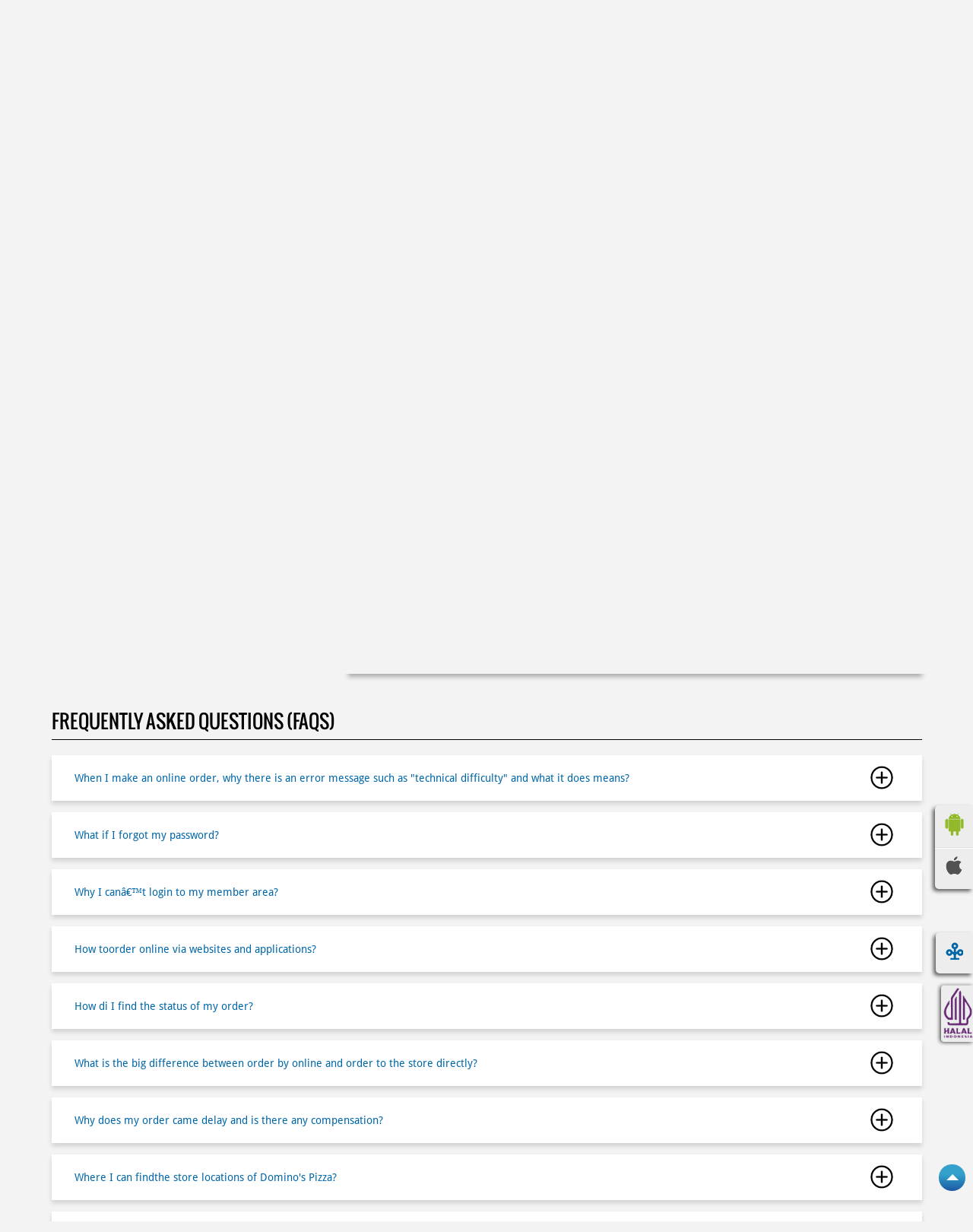

--- FILE ---
content_type: text/html; charset=UTF-8
request_url: https://pizza-restoran.dominos.co.id/domino-s-pizza-pahlawan-bogor-pizza-restaurant-kel-bondongan-bogor-63715/page/faq/id
body_size: 20771
content:

<!DOCTYPE html><html lang="id"> <head prefix="og: http://ogp.me/ns# fb: http://ogp.me/ns/fb# article: http://ogp.me/ns/article#"> <script> window.SIdataLayer = [{ 'virtualPagePath': '/storefaqs/domino-s-pizza-pahlawan-bogor-pizza-restaurant-kel-bondongan-bogor-63715/id?&%3D%3D' }]; </script> <script> !function(a, b, c, d, e){a[d] = a[d] || [], a[d].push({"gtm.start":(new Date).getTime(), event:"gtm.js"}); var f = b.getElementsByTagName(c)[0], g = b.createElement(c), h = "dataLayer" != d?"&l=" + d:""; g.async = !0, g.src = "https://www.googletagmanager.com/gtm.js?id=" + e + h, f.parentNode.insertBefore(g, f)}(window, document, "script", "SIdataLayer", "GTM-WF8K6BH"); </script> <meta http-equiv="X-UA-Compatible" content="IE=edge" ><meta name="revisit-after" content="1 days" ><meta name="robots" content="index, follow" ><meta name="googlebot" content="index, follow" ><meta name="rating" content="general" ><meta name="resource-type" content="text/html" ><meta name="copyright" content="© Copyright © COPYRIGHT PT DOM PIZZA INDONESIA 2013-2025. All RIGHTS RESERVED." ><meta name="distribution" content="Global" ><meta http-equiv="Content-Type" content="text/html; charset=UTF-8" ><link rel="shortcut icon" type="image/png" href="https://cdn4.singleinterface.com/files/outlet/fav_icon/63667/dominos_fav_png.png" ><link rel="icon" type="image/png" href="https://cdn4.singleinterface.com/files/outlet/fav_icon/63667/dominos_fav_png.png" ><meta name="Author" content="https://pizza-restoran.dominos.co.id/" ><meta name="Created By" content="Domino&#039;s Pizza" > <meta name="viewport" content="width=device-width, initial-scale=1.0, minimum-scale=1.0, user-scalable=yes"><title>Domino&#039;s Pizza, Kel Bondongan | Questions & Answers</title><meta name="description" content="Find the list of Questions &amp; Answers which belongs to Domino&#039;s Pizza, Kel Bondongan" ><meta name="keywords" content="Domino&#039;s Pizza Address, Domino&#039;s Pizza location, Domino&#039;s Pizza contact, Domino&#039;s Pizza phone number, Domino&#039;s Pizza Direction, Domino&#039;s Pizza Store, Domino&#039;s Pizza website,Pizza Restaurant,Pizza Delivery,Pizza Takeaway" > <meta name="geo.position" content="-6.613297; 106.803172" > <meta name="geo.placename" content="Domino&#039;s Pizza, Kel Bondongan, Bogor" ><meta property="og:url" content="https://pizza-restoran.dominos.co.id/domino-s-pizza-pahlawan-bogor-pizza-restaurant-kel-bondongan-bogor-63715/page/faq/id" ><meta property="og:type" content="article" ><meta property="fb:app_id" content="776354105718345" ><meta property="og:title" content="Domino&#039;s Pizza, Kel Bondongan | Questions &amp; Answers" ><meta property="twitter:title" content="Domino&#039;s Pizza, Kel Bondongan | Questions &amp; Answers" > <meta property="og:description" content="Find the list of Questions &amp; Answers which belongs to Domino&#039;s Pizza, Kel Bondongan" ><meta name="twitter:description" content="Find the list of Questions &amp; Answers which belongs to Domino&#039;s Pizza, Kel Bondongan"><meta http-equiv="x-dns-prefetch-control" content="on"><link href="https://pizza-restoran.dominos.co.id/" rel="dns-prefetch" ><link href="//cdn4.singleinterface.com" rel="dns-prefetch" ><link href="//cdn5.singleinterface.com" rel="dns-prefetch" ><link href="//cdn6.singleinterface.com" rel="dns-prefetch" ><link href="//maxcdn.bootstrapcdn.com" rel="dns-prefetch" ><link href="//www.google-analytics.com" rel="dns-prefetch" ><link href="//www.singleinterface.com" rel="dns-prefetch" ><link href="//graph.facebook.com" rel="dns-prefetch" ><link href="//fbexternal-a.akamaihd.net" rel="dns-prefetch" ><link href="//csi.gstatic.com" rel="dns-prefetch" ><link href="//fonts.googleapis.com" rel="dns-prefetch" ><link href="//maps.googleapis.com" rel="dns-prefetch" ><link href="//maps.gstatic.com" rel="dns-prefetch" ><link href="//pizza-restoran.dominos.co.id" rel="dns-prefetch" > <!-- <link rel="alternate" hreflang="" href="" > --> <!-- <link rel="alternate" hreflang="" href="" > --> <link rel="alternate" hreflang="en" href="https://pizza-restoran.dominos.co.id/domino-s-pizza-pahlawan-bogor-pizza-restaurant-kel-bondongan-bogor-63715/page/faq" > <link rel="canonical" href="https://pizza-restoran.dominos.co.id/domino-s-pizza-pahlawan-bogor-pizza-restaurant-kel-bondongan-bogor-63715/page/faq/id" > <style> img{ width: auto; height: auto; }</style> <link rel="stylesheet" href="https://pizza-restoran.dominos.co.id/VendorpageTheme/Enterprise/EThemeForMasterPro/css/bootstrap.min.css?v=7.32" > <link rel="stylesheet" href="https://pizza-restoran.dominos.co.id/VendorpageTheme/Enterprise/EThemeForMasterPro/css/slick.min.css?v=7.32" media="print" onload="this.media='all'"> <link rel="stylesheet" href="https://pizza-restoran.dominos.co.id/VendorpageTheme/Enterprise/EThemeForDominosIndonesia/css/common.min.css?v=7.32" > <link rel="preload" as="image" href="https://cdn4.singleinterface.com/files/enterprise/coverphoto/63667/PAPI-SULTAN-DIGITAL-Web-Banner-1367x378px-1-20-01-26-10-49-43.png"> <link rel="preload" as="image" href="https://cdn4.singleinterface.com/files/enterprise/coverphoto/63667/NEW-SULTAN-VOLCANO-MEATMAXWeb-Banner-1367x378px-1-1-22-01-26-11-33-34.png"> </head> <body class="faqs ethemefordominosindonesia"> <input type="hidden" name="data[cache_version]" id="id_cache_version" value="1.341"> <div class="upper-header"> <div class="row"> <div class="container"> <ul> <li class=""> <a class="active" href="https://pizza-restoran.dominos.co.id/domino-s-pizza-pahlawan-bogor-pizza-restaurant-kel-bondongan-bogor-63715/Home/id"> <img class="language-flag" src="https://pizza-restoran.dominos.co.id/VendorpageTheme/Enterprise/EThemeForDominosIndonesia/images/IND_small.png" alt="" title=""> IND </a> </li> <li class=" lang-mng"> <a href="https://pizza-restoran.dominos.co.id/domino-s-pizza-pahlawan-bogor-pizza-restaurant-kel-bondongan-bogor-63715/Home"> <img class="language-flag" src="https://pizza-restoran.dominos.co.id/VendorpageTheme/Enterprise/EThemeForDominosIndonesia/images/UK_flag_small.png" alt="" title=""> ENG </a> </li> <li class="desktop-header-social"> <a class = "nav-link" href="https://pizza-restoran.dominos.co.id/?lat=-6.613297&long=106.803172" title="Store Terdekat" onclick="clickEventGa('faqs', 'storelocator', '63715')"> <span class="sprite-icon social-icon nearby"></span> <span>Store Terdekat</span></a> </li> </ul> <ul class="register-sec"> <li> <a href="https://www.dominos.co.id/customer/account/login" target="_blank"> Masuk </a> </li> <li> <a href="https://www.dominos.co.id/customer/account/create" target="_blank"> Daftar </a> </li> </ul> <div class="online-order-button-sec"> <a class="online-order-button" rel="nofollow noopener" target="_blank" href="https://dominospizzaid.onelink.me/jEe2/f4ryzpnh?utm_source=restaurant_locator&utm_medium=main_banner" onclick="clickEventGa('faqs', 'buy_online_url', '63667')"> <div class="online-order-image sprite-icon"><span>Pesan Online</span></div> </a> </div> </div> </div></div><nav class="navbar"> <div class="container"> <div class="navbar-header"> <a class="navbar-brand track_logo_event" target="_self" href="https://pizza-restoran.dominos.co.id" title="Domino's Pizza" data-event-click-text="logo" onclick="clickEventGa('faqs', 'brand_website', '63715')"> <img src="https://cdn4.singleinterface.com/files/outlet/logo/63667/Business_logo_png.png" alt="Domino&#039;s Pizza, Kel Bondongan" data-track-event-name="logo" data-track-event-click="Logo click" width=217 height=32 > </a> </div> <div class="mobile-trigger"> <span class="toggle"></span> </div> <div class="navbar-right nav-groups"> <div class="menu-toggle"> <span class="menu-close"></span> </div> <ul class="navber-links"> <li class="nav-item"> <a class=" nav-link" href="https://pizza-restoran.dominos.co.id/domino-s-pizza-pahlawan-bogor-pizza-restaurant-kel-bondongan-bogor-63715/Home/id"> <span>Home</span> </a> </li> <li class="nav-item"> <a class=" nav-link" href="https://pizza-restoran.dominos.co.id/domino-s-pizza-pahlawan-bogor-pizza-restaurant-kel-bondongan-bogor-63715/Timeline/id"> <span>Timeline</span> </a> </li> <li class="nav-item"> <a class="nav-link " href="https://pizza-restoran.dominos.co.id/domino-s-pizza-pahlawan-bogor-pizza-restaurant-kel-bondongan-bogor-63715/Photos-Videos/id"> <span>Gallery</span> </a> </li> <li class="nav-item"> <a class="nav-link active" href="https://pizza-restoran.dominos.co.id/domino-s-pizza-pahlawan-bogor-pizza-restaurant-kel-bondongan-bogor-63715/page/faq/id"> <span>FAQ</span> </a> </li> <li class="nav-item"> <a class="nav-link " href="https://pizza-restoran.dominos.co.id/domino-s-pizza-pahlawan-bogor-pizza-restaurant-kel-bondongan-bogor-63715/Contact-Us/id"> <span>Hubungi kami</span> </a> </li> <li class="nav-item"> <a class="nav-link " href="https://pizza-restoran.dominos.co.id/domino-s-pizza-pahlawan-bogor-pizza-restaurant-kel-bondongan-bogor-63715/page/birthday/id"> Ulang Tahun </a> </li> </ul> <ul class="mobile-menu"> <li class="nav-item"> <a class = "nav-link" href="https://pizza-restoran.dominos.co.id/?lat=-6.613297&long=106.803172" title="Store Terdekat" onclick="clickEventGa('faqs', 'storelocator', '63715')"> <span class="sprite-icon social-icon nearby"></span> <span>Store Terdekat</span></a> </li> <li class="nav-item order-online"> <a class="nav-link" rel="nofollow noopener" target="_blank" href="https://dominospizzaid.onelink.me/jEe2/f4ryzpnh?utm_source=restaurant_locator&utm_medium=main_banner" onclick="clickEventGa('faqs', 'buy_online_url', '63667')"> <span>Pesan Online</span> </a> </li> </ul> </div> </div></nav> <main> <div class="breadcrumb-wrapper header-breadcrumb"> <div class="container"> <div class="row"> <div class="col-md-12"> <ol id="breadcrumb" class="list-unstyled breadcrumb"> <li class="breadcrumb-item"> <a class="ga-id " href="https://pizza-restoran.dominos.co.id/?lat=-6.613297&long=106.803172" title="Stores near me" data-page-name="faqs" data-ga-type="storelocator" data-outlet-id="63715" onclick="clickEventGa('faqs', 'bd_storelocator', '63715')"> Stores near me </a> </li> <li class="breadcrumb-item"> <a data-page-name="faqs" title="Jawa Barat" data-ga-type="state" data-outlet-id="63715" class="state-link ga-id " onclick="clickEventGa('faqs', 'bd_state', '63715')" href="https://pizza-restoran.dominos.co.id/location/jawa-barat"> Jawa Barat </a> </li> <li class="breadcrumb-item"> <a data-page-name="faqs" title="Bogor" data-ga-type="city" data-outlet-id="63715" class="state-link ga-id " onclick="clickEventGa('faqs', 'bd_city', '63715')" href="https://pizza-restoran.dominos.co.id/location/jawa-barat/bogor-selatan"> Bogor </a> </li> <li class="breadcrumb-item active" aria-current="page"> <span>Kel Bondongan</span> </li> </ol> </div> </div> </div></div> <div class="sec-wrapper"> <div class="banner-area"> <div class="container" id="ajax_cover_photo_view"> <div class="cover-banner-section gmc-banner-desktop "> <div class="slider_enterprise_banner_top"> <div> <a onclick="clickEventGa('faqs', 'cover_photo', '63715')" class="allcategories " href="https://dominospizzaid.onelink.me/jEe2/SingleInterfaceMenu" target='_blank'> <img fetchpriority="high" loading="eager" decoding="async" src="https://cdn4.singleinterface.com/files/enterprise/coverphoto/63667/PAPI-SULTAN-DIGITAL-Web-Banner-1367x378px-1-20-01-26-10-49-43.png" data-adobe-track-event-name="TRACK_EVENT_BANNER_INTERACTION" data-track-event-component="Banner" data-track-event-uid="N/A" alt="Papi Sultan" title="Papi Sultan" width=1368 height=378 > </a> </div> <div> <a onclick="clickEventGa('faqs', 'cover_photo', '63715')" class="allcategories " href="https://dominospizzaid.onelink.me/jEe2/SingleInterfaceMenu" target='_blank'> <img fetchpriority="high" loading="eager" decoding="async" src="https://cdn4.singleinterface.com/files/enterprise/coverphoto/63667/NEW-SULTAN-VOLCANO-MEATMAXWeb-Banner-1367x378px-1-1-22-01-26-11-33-34.png" data-adobe-track-event-name="TRACK_EVENT_BANNER_INTERACTION" data-track-event-component="Banner" data-track-event-uid="N/A" alt="Volcano Meatmax Sultan" title="Volcano Meatmax Sultan" width=1368 height=378 > </a> </div> </div></div> <!-- responsive banner --> <div class="cover-banner-section gmc-banner-responsive"> <div class="slider_enterprise_banner_top" id="banner_carousel_bs_res"> <div> <a onclick="clickEventGa('faqs', 'cover_photo', '63715')" class="allcategories " href="https://dominospizzaid.onelink.me/jEe2/SingleInterfaceMenu" target='_blank'> <img fetchpriority="high" loading="eager" decoding="async" src="https://cdn4.singleinterface.com/files/enterprise/coverphoto/63667/PAPI-SULTAN-DIGITAL-Web-Banner-1367x378px-1-20-01-26-10-49-43.png" data-adobe-track-event-name="TRACK_EVENT_BANNER_INTERACTION" data-track-event-component="Banner" data-track-event-uid="N/A" alt="Papi Sultan" title="Papi Sultan" width=1368 height=378 > </a> </div> <div> <a onclick="clickEventGa('faqs', 'cover_photo', '63715')" class="allcategories " href="https://dominospizzaid.onelink.me/jEe2/SingleInterfaceMenu" target='_blank'> <img fetchpriority="high" loading="eager" decoding="async" src="https://cdn4.singleinterface.com/files/enterprise/coverphoto/63667/NEW-SULTAN-VOLCANO-MEATMAXWeb-Banner-1367x378px-1-1-22-01-26-11-33-34.png" data-adobe-track-event-name="TRACK_EVENT_BANNER_INTERACTION" data-track-event-component="Banner" data-track-event-uid="N/A" alt="Volcano Meatmax Sultan" title="Volcano Meatmax Sultan" width=1368 height=378 > </a> </div> </div> </div> </div> </div> <div class="container intro-section"> <div class="row"> <div class="col-md-12 col-lg-4 col-block"> <input type="hidden" id="prv" value="https://pizza-restoran.dominos.co.id/VendorpageTheme/Enterprise/EThemeForDominosIndonesia/images/prevew.png" ><input type="hidden" id="nx" value="https://pizza-restoran.dominos.co.id/VendorpageTheme/Enterprise/EThemeForDominosIndonesia/images/next.png" > <div style="display: none;"> <span>-6.613297</span> <span>106.803172</span> </div> <div class="intro"> <div class="card"> <h1 class="card-header heading" title="Domino&#039;s Pizza - Kel Bondongan, Bogor"> Domino&#039;s Pizza </h1> <div class="card-body"> <ul class="list-unstyled info-group"> <li class="info-card"> <span class="info-icon"> <span class="sprite-icon intro-icon icn-business"></span> </span> <div class="info-text"> <span> Pahlawan Bogor</span> </div> </li> <li class="info-card info-address"> <span class="info-icon"> <span class="sprite-icon intro-icon icn-address"></span> </span> <div class="info-text"> <span>Pahlawan Rt 04/07</span><br><span><span>Kel Bondongan</span></span><br><span class='merge-in-next'><span>Bogor</span><span> - </span><span>16131</span></span> </div> </li> <li class="info-card call-us"> <span class="info-icon"> <span class="sprite-icon intro-icon icn-phone"></span> </span> <div class="info-text"> <a href="tel:+621500366" onclick="clickEventGa('faqs', 'click_to_call', '63715')"> +621500366 </a> </div> </li> <li class="info-card order-onlinebtn"> <a rel="nofollow noopener" target="_blank" href="https://dominospizzaid.onelink.me/jEe2/f4ryzpnh?utm_source=restaurant_locator&utm_medium=main_banner" onclick="clickEventGa('faqs', 'buy_online_url', '63715')"> <span class="sprite-icon intro-icon icn-orderonline"></span><span>Pesan online sekarang</span> </a> </li> <li class="info-card info-card-timing"> <span class="info-icon"> <span class="sprite-icon intro-icon icn-time"></span> </span> <ul class="info-text list-unstyled"> <li class="store-clock clock-top-mng"> <span>Buka Sampai 11:59 PM</span> <button class="open-now">BUKA SEKARANG</button> </li> </ul> </li> <li> <div class="category-services"> <div class="intro-services"> <span class="sprite-icon icon-service"></span> <span> Delivery </span> </div> <div class="intro-services"> <span class="sprite-icon icon-service"></span> <span> Dine In </span> </div> <div class="intro-services"> <span class="sprite-icon icon-service"></span> <span> Takeaway </span> </div> </div> </li> </ul> </div> </div> <div class="info-card call-direction"> <a href="tel:+621500366" class="action-call" onclick="clickEventGa('faqs', 'click_to_call', '63715')"> <span class="sprite-icon cta-phone"></span> <span>Telfon</span> </a> <a href="https://maps.google.com/maps?cid=16772959464837962716" target="_blank" class="action-direction" onclick="clickEventGa('faqs', 'directions', '63715')"> <span class="sprite-icon cta-direction"></span> <span>Directions</span> </a> </div> </div> </div> <div class="col-md-12 col-lg-8 col-block"> <section class="section map"> <div class="container"> <div class="row"> <div class="col-md-12 col-lg-12"> <h3 class="section-heading"><span class="line-behind">Peta</span></h3> <div class="embedded_map"> <div class="googlemapframe lazy-loader"> <div class="loader-ui" data-text="Loading map..."><div class="loader-ui-el"></div></div> <iframe id="embedGoogleMap" loading="lazy" title="Outlet Location" data-src="https://www.google.co.in/maps/embed/v1/place?q=-6.613297,106.803172&amp;key=AIzaSyDS-7IeAHJ1vK3Qc1j8EZY9HmhJGcNsovs&region=IN"></iframe> <a class="dirbutton" target="_blank" rel="noopener noreferrer" onclick="clickEventGa('faqs', 'directions','63715')" data-adobe-track-event-name="TRACK_EVENT_CTA_INTERACTION" data-track-event-uid="N/A" data-track-event-component="Map" data-track-event-click="Get Directions" data-track-event-title="N/A" href="https://maps.google.com/maps?cid=16772959464837962716"> Petunjuk Arah </a> </div> </div> </div> </div> <div class="row"> <div class="col-sm-12"> <div class="microsite-map-page route-nav"> <div class="mapsec" style="display: none;"> <div class="address-information-text"> <div class="heading"> <p class="source-address"></p> </div> <div class="heading01 route-distance-duration"> <p>Total distance - Total duration</p> </div> </div> <div class="route-instructions"></div> <div class="address-information-text address-information-text-bottom"> <div class="heading001"> <p class="destination-address">Pahlawan Rt 04/07, Kel Bondongan, Bogor, Jawa Barat - 16131</p> </div> </div> </div> </div> </div> </div> </div></section> </div> </div> </div> </div> <div id="scrollTill"></div> <div class="frequently-wraper"> <div class="container"> <div class="row"> <div class="col-md-12"> <h3 class="section-heading"><span class="line-behind">Frequently Asked Questions (FAQS)</span></h3> <div class="panel-group" id="accordion" role="tablist" aria-multiselectable="true"> <div class="panel panel-default"> <div class="panel-heading" id="panel545"> <h4 class="panel-title"><a data-toggle="collapse" href="#faq545" data-parent="#accordion" aria-expanded="false" class="collapsed"><span>When I make an online order, why there is an error message such as "technical difficulty" and what it does means? </span> </a></h4> </div> <div id="faq545" class="panel-collapse collapse" role="tabpanel" data-parent="#accordion"> <div class="panel-body"> <ul class="brand-links custome-list list-unstyled"> <li><p>The error message comes up due to our network community problem, please try in few minutes later on a regular basis. If you still have same problems please contact our call center at 1500 366</p></li> </ul> </div> </div> </div> <div class="panel panel-default"> <div class="panel-heading" id="panel534"> <h4 class="panel-title"><a data-toggle="collapse" href="#faq534" data-parent="#accordion" aria-expanded="false" class="collapsed"><span>What if I forgot my password? </span> </a></h4> </div> <div id="faq534" class="panel-collapse collapse" role="tabpanel" data-parent="#accordion"> <div class="panel-body"> <ul class="brand-links custome-list list-unstyled"> <li><p>&nbsp;If you forget your password, please follow these steps below:</p><ul><li>Click the forgot password on the login page</li><li>Enter the email address that you had registered in the fields. Then, we will send you a confirmation link via email to reset your password. Click on the link</li><li>Enter the mobile number that you've registered earlier and your new password, then click Submit.</li></ul></li> </ul> </div> </div> </div> <div class="panel panel-default"> <div class="panel-heading" id="panel535"> <h4 class="panel-title"><a data-toggle="collapse" href="#faq535" data-parent="#accordion" aria-expanded="false" class="collapsed"><span>Why I canâ€™t login to my member area? </span> </a></h4> </div> <div id="faq535" class="panel-collapse collapse" role="tabpanel" data-parent="#accordion"> <div class="panel-body"> <ul class="brand-links custome-list list-unstyled"> <li><p>Make sure you had entered your email address and password that has been registered properly and appropriately.</p></li> </ul> </div> </div> </div> <div class="panel panel-default"> <div class="panel-heading" id="panel536"> <h4 class="panel-title"><a data-toggle="collapse" href="#faq536" data-parent="#accordion" aria-expanded="false" class="collapsed"><span>How toorder online via websites and applications? </span> </a></h4> </div> <div id="faq536" class="panel-collapse collapse" role="tabpanel" data-parent="#accordion"> <div class="panel-body"> <ul class="brand-links custome-list list-unstyled"> <li><p>If you don&rsquo;t have an account, do the registration in advance. If you have a previous account, please follow the steps below:</p><ul><li>Click login page at the top right</li><li>Enter your email address and password you had registered in a column that has been provided, and click enter</li><li>Select the type of services, Delivery means that theorders will delivery to the address you have chosen. Carryout means you need to take the order to the stores that had been selected.</li><li>If this is your first order with Delivery service, please create a delivery address by filled in the data with properly and appropriately, including area, street name, street number / number, city region, and so on. After the completed click send.</li><li>If you've ever ordered before, please select an address you've used previously.</li><li>If you selected the carryout or take the order to the store, please fill in your complete detail information, select the area and store name</li><li>Once everything is correct, click the start of the message.</li></ul></li> </ul> </div> </div> </div> <div class="panel panel-default"> <div class="panel-heading" id="panel537"> <h4 class="panel-title"><a data-toggle="collapse" href="#faq537" data-parent="#accordion" aria-expanded="false" class="collapsed"><span>How di I find the status of my order? </span> </a></h4> </div> <div id="faq537" class="panel-collapse collapse" role="tabpanel" data-parent="#accordion"> <div class="panel-body"> <ul class="brand-links custome-list list-unstyled"> <li><p>Please click on the Pizza Tracker icon in the top rightcorner to view your live order status.</p></li> </ul> </div> </div> </div> <div class="panel panel-default"> <div class="panel-heading" id="panel538"> <h4 class="panel-title"><a data-toggle="collapse" href="#faq538" data-parent="#accordion" aria-expanded="false" class="collapsed"><span>What is the big difference between order by online and order to the store directly? </span> </a></h4> </div> <div id="faq538" class="panel-collapse collapse" role="tabpanel" data-parent="#accordion"> <div class="panel-body"> <ul class="brand-links custome-list list-unstyled"> <li><p>Order by online is more easy and faster. Special promo is also available periodically for online order.</p></li> </ul> </div> </div> </div> <div class="panel panel-default"> <div class="panel-heading" id="panel539"> <h4 class="panel-title"><a data-toggle="collapse" href="#faq539" data-parent="#accordion" aria-expanded="false" class="collapsed"><span>Why does my order came delay and is there any compensation? </span> </a></h4> </div> <div id="faq539" class="panel-collapse collapse" role="tabpanel" data-parent="#accordion"> <div class="panel-body"> <ul class="brand-links custome-list list-unstyled"> <li><p>30 minutes is our delivery guarantee. There are several things that caused the delivery to be delay, iewe can&rsquo;t find your address properly, parking is away, bad traffic, extreme weather, etc. You will be givenfree voucher pizza as the compensation.</p></li> </ul> </div> </div> </div> <div class="panel panel-default"> <div class="panel-heading" id="panel540"> <h4 class="panel-title"><a data-toggle="collapse" href="#faq540" data-parent="#accordion" aria-expanded="false" class="collapsed"><span>Where I can findthe store locations of Domino's Pizza? </span> </a></h4> </div> <div id="faq540" class="panel-collapse collapse" role="tabpanel" data-parent="#accordion"> <div class="panel-body"> <ul class="brand-links custome-list list-unstyled"> <li><p>Please access to our website www.dominos.co.id / mobile applications Domino's Pizza Indonesia.</p></li> </ul> </div> </div> </div> <div class="panel panel-default"> <div class="panel-heading" id="panel541"> <h4 class="panel-title"><a data-toggle="collapse" href="#faq541" data-parent="#accordion" aria-expanded="false" class="collapsed"><span>Where I can findthe nearest store of Domino's Pizza? </span> </a></h4> </div> <div id="faq541" class="panel-collapse collapse" role="tabpanel" data-parent="#accordion"> <div class="panel-body"> <ul class="brand-links custome-list list-unstyled"> <li><p>We have great technology to find the nearest store from your current location, go to &ldquo;store finder&rdquo; and click "show store near me", you will be directed to your nearest store from your current location with the alternative route, distance and the estimated time.</p></li> </ul> </div> </div> </div> <div class="panel panel-default"> <div class="panel-heading" id="panel542"> <h4 class="panel-title"><a data-toggle="collapse" href="#faq542" data-parent="#accordion" aria-expanded="false" class="collapsed"><span>Why I canâ€™t find my address in Dominoâ€™s coverage area, even my location is closed to Dominoâ€™s store? </span> </a></h4> </div> <div id="faq542" class="panel-collapse collapse" role="tabpanel" data-parent="#accordion"> <div class="panel-body"> <ul class="brand-links custome-list list-unstyled"> <li><p>There is delivery zone that has been determined due to the procedure that&rsquo;s 9 minutes from the nearest store.</p></li> </ul> </div> </div> </div> <div class="panel panel-default"> <div class="panel-heading" id="panel543"> <h4 class="panel-title"><a data-toggle="collapse" href="#faq543" data-parent="#accordion" aria-expanded="false" class="collapsed"><span>How do I make a payment for my order? </span> </a></h4> </div> <div id="faq543" class="panel-collapse collapse" role="tabpanel" data-parent="#accordion"> <div class="panel-body"> <ul class="brand-links custome-list list-unstyled"> <li><p>We currently provide the payments via cash, debit card, and online payment (credit card). Our delivery man will provide you with EDC machine if you are willing to pay by debit or cash in hand.The online payment is available when you placed an order by web or apps and selected online payment at the checkout page.</p></li> </ul> </div> </div> </div> <div class="panel panel-default"> <div class="panel-heading" id="panel544"> <h4 class="panel-title"><a data-toggle="collapse" href="#faq544" data-parent="#accordion" aria-expanded="false" class="collapsed"><span>How long does it takes for me to pick up my order? </span> </a></h4> </div> <div id="faq544" class="panel-collapse collapse" role="tabpanel" data-parent="#accordion"> <div class="panel-body"> <ul class="brand-links custome-list list-unstyled"> <li><p>Please come 20 minutes after the order</p></li> </ul> </div> </div> </div> <div class="panel panel-default"> <div class="panel-heading" id="panel533"> <h4 class="panel-title"><a data-toggle="collapse" href="#faq533" data-parent="#accordion" aria-expanded="false" class="collapsed"><span>Why I didnâ€™t get an activation link on my email from Domino's Pizza Indonesia? </span> </a></h4> </div> <div id="faq533" class="panel-collapse collapse" role="tabpanel" data-parent="#accordion"> <div class="panel-body"> <ul class="brand-links custome-list list-unstyled"> <li><p>Please wait for a while, if it still does not exist in your inbox folder then please check your Spam / Junk email.</p></li> </ul> </div> </div> </div> <div class="panel panel-default"> <div class="panel-heading" id="panel546"> <h4 class="panel-title"><a data-toggle="collapse" href="#faq546" data-parent="#accordion" aria-expanded="false" class="collapsed"><span>Why in my application, did not find a banner or promo I'm looking for? </span> </a></h4> </div> <div id="faq546" class="panel-collapse collapse" role="tabpanel" data-parent="#accordion"> <div class="panel-body"> <ul class="brand-links custome-list list-unstyled"> <li><p>there are few reasons such as out to date application and poor signal. Other than that please cleat the cache and web history.</p></li> </ul> </div> </div> </div> <div class="panel panel-default"> <div class="panel-heading" id="panel547"> <h4 class="panel-title"><a data-toggle="collapse" href="#faq547" data-parent="#accordion" aria-expanded="false" class="collapsed"><span>How do I get information on the latest promosfrom Domino's Pizza Indonesia? </span> </a></h4> </div> <div id="faq547" class="panel-collapse collapse" role="tabpanel" data-parent="#accordion"> <div class="panel-body"> <ul class="brand-links custome-list list-unstyled"> <li><p>Please subscribe as a member at www.dominos.co.id or via our mobile application Domino's Pizza Indonesia.</p></li> </ul> </div> </div> </div> <div class="panel panel-default"> <div class="panel-heading" id="panel548"> <h4 class="panel-title"><a data-toggle="collapse" href="#faq548" data-parent="#accordion" aria-expanded="false" class="collapsed"><span>How do I find the job opportunities at Domino's Pizza Indonesia? </span> </a></h4> </div> <div id="faq548" class="panel-collapse collapse" role="tabpanel" data-parent="#accordion"> <div class="panel-body"> <ul class="brand-links custome-list list-unstyled"> <li><p>Please go to jobs&rsquo; page, choose suitable position and click apply now then register/login to apply.</p></li> </ul> </div> </div> </div> <div class="panel panel-default"> <div class="panel-heading" id="panel549"> <h4 class="panel-title"><a data-toggle="collapse" href="#faq549" data-parent="#accordion" aria-expanded="false" class="collapsed"><span>How do I buy a Domino's Pizza by using MAPâ€™s voucher? </span> </a></h4> </div> <div id="faq549" class="panel-collapse collapse" role="tabpanel" data-parent="#accordion"> <div class="panel-body"> <ul class="brand-links custome-list list-unstyled"> <li><p>Please Select cash payment when you are in checkout page,inform your type of voucher r along with the nominal.</p></li> </ul> </div> </div> </div> <div class="panel panel-default"> <div class="panel-heading" id="panel550"> <h4 class="panel-title"><a data-toggle="collapse" href="#faq550" data-parent="#accordion" aria-expanded="false" class="collapsed"><span>Where I can find information about store tour program? </span> </a></h4> </div> <div id="faq550" class="panel-collapse collapse" role="tabpanel" data-parent="#accordion"> <div class="panel-body"> <ul class="brand-links custome-list list-unstyled"> <li><p>Please contact1500 366 or visit our nearest store for more details and reservations. For further info please check news &amp; Update at our website / mobile apps.</p></li> </ul> </div> </div> </div> <div class="panel panel-default"> <div class="panel-heading" id="panel551"> <h4 class="panel-title"><a data-toggle="collapse" href="#faq551" data-parent="#accordion" aria-expanded="false" class="collapsed"><span>How to cancel my order? </span> </a></h4> </div> <div id="faq551" class="panel-collapse collapse" role="tabpanel" data-parent="#accordion"> <div class="panel-body"> <ul class="brand-links custome-list list-unstyled"> <li><p>Customer not able to cancel order that has been submitted to our system.</p></li> </ul> </div> </div> </div> <div class="panel panel-default"> <div class="panel-heading" id="panel552"> <h4 class="panel-title"><a data-toggle="collapse" href="#faq552" data-parent="#accordion" aria-expanded="false" class="collapsed"><span>Can I requested to refund regarding to my online order? </span> </a></h4> </div> <div id="faq552" class="panel-collapse collapse" role="tabpanel" data-parent="#accordion"> <div class="panel-body"> <ul class="brand-links custome-list list-unstyled"> <li><p>Refund can&rsquo;t be done after the order has been made.</p></li> </ul> </div> </div> </div> <div class="panel panel-default"> <div class="panel-heading" id="panel553"> <h4 class="panel-title"><a data-toggle="collapse" href="#faq553" data-parent="#accordion" aria-expanded="false" class="collapsed"><span>Is there any minimum order if I buy via online ordering? </span> </a></h4> </div> <div id="faq553" class="panel-collapse collapse" role="tabpanel" data-parent="#accordion"> <div class="panel-body"> <ul class="brand-links custome-list list-unstyled"> <li><p>Minimum purchase is Rp.50.000, - before delivery fee</p></li> </ul> </div> </div> </div> <div class="panel panel-default"> <div class="panel-heading" id="panel554"> <h4 class="panel-title"><a data-toggle="collapse" href="#faq554" data-parent="#accordion" aria-expanded="false" class="collapsed"><span>Are there any additional costs in terms of online order? </span> </a></h4> </div> <div id="faq554" class="panel-collapse collapse" role="tabpanel" data-parent="#accordion"> <div class="panel-body"> <ul class="brand-links custome-list list-unstyled"> <li><p>There is additional Tax cost 10%</p></li> </ul> </div> </div> </div> <div class="panel panel-default"> <div class="panel-heading" id="panel555"> <h4 class="panel-title"><a data-toggle="collapse" href="#faq555" data-parent="#accordion" aria-expanded="false" class="collapsed"><span>Bagaimana cara menggunakan kode kupon melalui Domino's website atau aplikasi? </span> </a></h4> </div> <div id="faq555" class="panel-collapse collapse" role="tabpanel" data-parent="#accordion"> <div class="panel-body"> <ul class="brand-links custome-list list-unstyled"> <li><p>1. Pergi ke Halaman Promo Coupon (https://www.dominos.co.id/promo-kupon/) pada Website atau Home Menu pada Domino's app dan temukan "Use Coupon" pada bagian bawah.<br >2. Masukan kode kupon pada box yang tersedia (contoh: MIRA123), kemudia klik Submit.<br >3. Jika sukses, maka akan masuk ke halaman promo dan siap untuk memilih pizza untuk dimasukan ke kantung belanja anda.</p></li> </ul> </div> </div> </div> <div class="panel panel-default"> <div class="panel-heading" id="panel556"> <h4 class="panel-title"><a data-toggle="collapse" href="#faq556" data-parent="#accordion" aria-expanded="false" class="collapsed"><span>How do I use the coupom code via Domino's Website or App? </span> </a></h4> </div> <div id="faq556" class="panel-collapse collapse" role="tabpanel" data-parent="#accordion"> <div class="panel-body"> <ul class="brand-links custome-list list-unstyled"> <li><p>1. Go to Promo Coupon Page (https://www.dominos.co.id/promo-kupon) on Website or Go to Home fo Domino's app and find "Use Coupon" on the bottom.<br >2. Enter your code on the following box (i.e: MIRA123) and click Submit.<br >3. If the submit succeeded, it will be directed to the Coupon Code's Landing Page and ready to add your pizza to the cart.</p></li> </ul> </div> </div> </div> <div class="panel panel-default"> <div class="panel-heading" id="panel522"> <h4 class="panel-title"><a data-toggle="collapse" href="#faq522" data-parent="#accordion" aria-expanded="false" class="collapsed"><span>Bagaimana cara melakukan pembayaran pesanan saya? </span> </a></h4> </div> <div id="faq522" class="panel-collapse collapse" role="tabpanel" data-parent="#accordion"> <div class="panel-body"> <ul class="brand-links custome-list list-unstyled"> <li><p>Saat ini kami menyediakan layanan pembayaran melalui cash dan online payment (kartu kredit). Cash dapat Anda lakukan ketika kurir kami datang ke tempat Anda untuk mengantarkan pesanan Anda. Online payment dapat Anda lakukan saat Anda berada di halaman kasir (checkout) pada saat pesanan online Anda.</p></li> </ul> </div> </div> </div> <div class="panel panel-default"> <div class="panel-heading" id="panel511"> <h4 class="panel-title"><a data-toggle="collapse" href="#faq511" data-parent="#accordion" aria-expanded="false" class="collapsed"><span>Bagaimana cara mendaftar dan bergabung menjadi member Dominoâ€™s Pizza Indonesia? </span> </a></h4> </div> <div id="faq511" class="panel-collapse collapse" role="tabpanel" data-parent="#accordion"> <div class="panel-body"> <ul class="brand-links custome-list list-unstyled"> <li><ul><li>Klik daftar melalui website atau apps</li><li>Anda akan diarahkan ke halaman daftar. Isi form tersebut dengan informasi data terbaru Anda termasuk no telfon dan alamat email, sertakan kata sandi atau password yang ingin Anda gunakan untuk mendaftar. Centang kotak yang menandakan bahwa Anda setuju dengan syarat dan ketentuan yang ada. Jika sudah, klik tombol daftar</li><li>Buka email Anda dan temukan email dari kami di Inbox. Aktifasi akun Anda dengan cara klik link aktivasi terdapat dalam email tersebut.</li></ul></li> </ul> </div> </div> </div> <div class="panel panel-default"> <div class="panel-heading" id="panel512"> <h4 class="panel-title"><a data-toggle="collapse" href="#faq512" data-parent="#accordion" aria-expanded="false" class="collapsed"><span>Mengapa saya tidak mendapat email aktivasi dari Dominoâ€™s Pizza Indonesia? </span> </a></h4> </div> <div id="faq512" class="panel-collapse collapse" role="tabpanel" data-parent="#accordion"> <div class="panel-body"> <ul class="brand-links custome-list list-unstyled"> <li><p>Silahkan tunggu beberapa saat, jika masih tidak ada pada folder inbox maka silakan cek folder Spam/Junk email Anda.</p></li> </ul> </div> </div> </div> <div class="panel panel-default"> <div class="panel-heading" id="panel513"> <h4 class="panel-title"><a data-toggle="collapse" href="#faq513" data-parent="#accordion" aria-expanded="false" class="collapsed"><span>Bagaimana jika saya lupa dengan password atau kata sandi saya? </span> </a></h4> </div> <div id="faq513" class="panel-collapse collapse" role="tabpanel" data-parent="#accordion"> <div class="panel-body"> <ul class="brand-links custome-list list-unstyled"> <li><p>Jika Anda lupa dengan kata sandi Anda, silakan ikuti langkah-langkah mudah berikut:</p><ul><li>Klik tombol lupa password pada halaman masuk/login</li><li>Masukkan alamat email yang Anda daftarkan pada kolom yang telah disediakan. Kami akan mengirimkan link melalui email Anda untuk me-reset password Anda. Klik link yang kami kirimkan melalui email tersebut</li><li>Masukkan nomor telfon yang pernah Anda daftarkan sebelumnya dan password baru Anda, kemudian klik Kirim.</li></ul></li> </ul> </div> </div> </div> <div class="panel panel-default"> <div class="panel-heading" id="panel514"> <h4 class="panel-title"><a data-toggle="collapse" href="#faq514" data-parent="#accordion" aria-expanded="false" class="collapsed"><span>Mengapa saya tidak bisa login ke area member saya? </span> </a></h4> </div> <div id="faq514" class="panel-collapse collapse" role="tabpanel" data-parent="#accordion"> <div class="panel-body"> <ul class="brand-links custome-list list-unstyled"> <li><p>Pastikan Anda memasukkan alamat email yang telah terdaftar sebelumnya dan password dengan benar dan tepat.</p></li> </ul> </div> </div> </div> <div class="panel panel-default"> <div class="panel-heading" id="panel515"> <h4 class="panel-title"><a data-toggle="collapse" href="#faq515" data-parent="#accordion" aria-expanded="false" class="collapsed"><span>Bagaimana cara berbelanja secara online melalui website dan aplikasi di Dominoâ€™s Pizza Indonesia? </span> </a></h4> </div> <div id="faq515" class="panel-collapse collapse" role="tabpanel" data-parent="#accordion"> <div class="panel-body"> <ul class="brand-links custome-list list-unstyled"> <li><p>Jika Anda belum memiliki akun, lakukan pendaftaran terlebih dahulu. Jika Anda sudah memiliki akun sebelumnya, silahkan ikuti langkah-langkah berikut ini:</p><ul><li>Klik masuk/login yang ada di kanan atas</li><li>Masukkan alamat email dan password yang Anda daftarkan pada kolom yang telah disediakan, dan klik masuk</li><li>Pilih jenis layanan yang Anda inginkan, Delivery artinya kami akan antar pesanan ke alamat yang telah Anda pilih, Takeaway/Carryout artinya pesanan akan Anda ambil di store yang sudah dipilih.</li><li>Jika pertama kali memesan dengan layanan Delivery, silahkan klik &ldquo;tambah alamat baru&rdquo; untuk membuat alamat pengiriman. Isi data pengiriman dengan benar dan tepat, termasuk area, nama jalan, nomor jalan/nomor kavling, kelurahan, dan seterusnya. Setelah terisi lengkap klik kirim.</li><li>Jika Anda sudah pernah memesan sebelumnya, silakan pilih alamat yang yang pernah Anda gunakan sebelumnya.</li><li>Jika Anda memilih dengan layanan Takeaway/carryout atau ambil di store kami, silahkan pilih area kemudian pilih store yang Anda pilih, lalu pilih waktu pengambilan.</li><li>Setelah semuanya terisi dengan benar , klik mulai pesan.</li></ul></li> </ul> </div> </div> </div> <div class="panel panel-default"> <div class="panel-heading" id="panel516"> <h4 class="panel-title"><a data-toggle="collapse" href="#faq516" data-parent="#accordion" aria-expanded="false" class="collapsed"><span>Bagaimana cara saya mengetahui status pesanan saya? </span> </a></h4> </div> <div id="faq516" class="panel-collapse collapse" role="tabpanel" data-parent="#accordion"> <div class="panel-body"> <ul class="brand-links custome-list list-unstyled"> <li><p>Silakan klik icon Pizza Tracker di pojok kiri atas untuk melihat status pesanan anda secara live.</p></li> </ul> </div> </div> </div> <div class="panel panel-default"> <div class="panel-heading" id="panel517"> <h4 class="panel-title"><a data-toggle="collapse" href="#faq517" data-parent="#accordion" aria-expanded="false" class="collapsed"><span>Apa bedanya membeli Domino's Pizza melalui online dengan datang langsung ke store? </span> </a></h4> </div> <div id="faq517" class="panel-collapse collapse" role="tabpanel" data-parent="#accordion"> <div class="panel-body"> <ul class="brand-links custome-list list-unstyled"> <li><p>Pembelian melalui online lebih praktis dan cepat. Disertai berbagai pilihin promo khusus online order yang tersedia secara berkala.</p></li> </ul> </div> </div> </div> <div class="panel panel-default"> <div class="panel-heading" id="panel518"> <h4 class="panel-title"><a data-toggle="collapse" href="#faq518" data-parent="#accordion" aria-expanded="false" class="collapsed"><span>Kenapa pesanan saya datang terlambat dan apakah ada konpensasinya? </span> </a></h4> </div> <div id="faq518" class="panel-collapse collapse" role="tabpanel" data-parent="#accordion"> <div class="panel-body"> <ul class="brand-links custome-list list-unstyled"> <li><p>Jaminan pengiriman kami adalah 30 menit. Ada beberapa hal yang menyebabkan keterlambatan diantaranya alamat yang kurang jelas, parkir kendaraan yang jauh , kemacetan, cuaca yang kurang baik, dll. Namun untuk pesanan yang datang terlambat, akan diberikan voucher pizza gratis sesusai dengan syarat &amp; ketentuan yang berlaku.</p></li> </ul> </div> </div> </div> <div class="panel panel-default"> <div class="panel-heading" id="panel519"> <h4 class="panel-title"><a data-toggle="collapse" href="#faq519" data-parent="#accordion" aria-expanded="false" class="collapsed"><span>Dimana saya bisa mendapatkan informasi semua lokasi store Dominoâ€™s Pizza? </span> </a></h4> </div> <div id="faq519" class="panel-collapse collapse" role="tabpanel" data-parent="#accordion"> <div class="panel-body"> <ul class="brand-links custome-list list-unstyled"> <li><p>Silakan akses lokasi kami via online di <a class="contact-dom" href="http://www.dominos.co.id/">www.dominos.co.id</a>&nbsp;atau aplikasi mobile Domino&rsquo;s Pizza Indonesia.</p></li> </ul> </div> </div> </div> <div class="panel panel-default"> <div class="panel-heading" id="panel520"> <h4 class="panel-title"><a data-toggle="collapse" href="#faq520" data-parent="#accordion" aria-expanded="false" class="collapsed"><span>Dimana saya bisa mendapatkan informasi lokasi store Dominoâ€™s Pizza terdekat saya? </span> </a></h4> </div> <div id="faq520" class="panel-collapse collapse" role="tabpanel" data-parent="#accordion"> <div class="panel-body"> <ul class="brand-links custome-list list-unstyled"> <li><p>Lokasi toko terdekat Anda dapat anda temukan di menu lokasi toko (store locator), klik &ldquo;show store near me&rdquo;, Anda kemudian akan di arahkan ke lokasi toko terdekat dengan Anda bersamaan dengan rute, jarak dan estimasi waktunya.</p></li> </ul> </div> </div> </div> <div class="panel panel-default"> <div class="panel-heading" id="panel521"> <h4 class="panel-title"><a data-toggle="collapse" href="#faq521" data-parent="#accordion" aria-expanded="false" class="collapsed"><span>Kenapa daerah saya tidak ada dalam area pengantaran padahal lokasi saya tidak jauh dari store Domino's Pizza? </span> </a></h4> </div> <div id="faq521" class="panel-collapse collapse" role="tabpanel" data-parent="#accordion"> <div class="panel-body"> <ul class="brand-links custome-list list-unstyled"> <li><p>Setiap store kami memiliki zona antaran yang telah ditentukan sesuai prosedur yakni 9 menit dari Store terdekat.</p></li> </ul> </div> </div> </div> <div class="panel panel-default"> <div class="panel-heading" id="panel510"> <h4 class="panel-title"><a data-toggle="collapse" href="#faq510" data-parent="#accordion" aria-expanded="false" class="collapsed"><span>Apa keuntungan mendaftar atau menjadi member Dominoâ€™s Pizza Indonesia? </span> </a></h4> </div> <div id="faq510" class="panel-collapse collapse" role="tabpanel" data-parent="#accordion"> <div class="panel-body"> <ul class="brand-links custome-list list-unstyled"> <li><ul><li>Tidak perlu input data untuk pemesanan berikutnya kecuali ada perubahan informasi</li><li>Ada fitur khusus seperti &ldquo;pesanan cepat&rdquo; dimana customer dapat order menu favorit berdasar order sebelumnya sedangkan &ldquo;Pizza Tracker&rdquo; untuk melacak status pesanan secara realtime, serta fitur &ndash; fitur menarik lainnya</li><li>Informasi promo terbaru melalui newsletter yang dikirim langsung ke email anda</li><li>Promo Khusus untuk member.</li></ul></li> </ul> </div> </div> </div> <div class="panel panel-default"> <div class="panel-heading" id="panel523"> <h4 class="panel-title"><a data-toggle="collapse" href="#faq523" data-parent="#accordion" aria-expanded="false" class="collapsed"><span>Berapa lama waktu yang diperlukan untuk pesan melalui ambil di tempat (Takeaway/ Carryout) agar saat saya datang Pizza dalam kondisi hangat? </span> </a></h4> </div> <div id="faq523" class="panel-collapse collapse" role="tabpanel" data-parent="#accordion"> <div class="panel-body"> <ul class="brand-links custome-list list-unstyled"> <li><p>Silahkan datang 20 menit setelah order kami terima</p></li> </ul> </div> </div> </div> <div class="panel panel-default"> <div class="panel-heading" id="panel524"> <h4 class="panel-title"><a data-toggle="collapse" href="#faq524" data-parent="#accordion" aria-expanded="false" class="collapsed"><span>Saat saya melakukan pesanan, kenapa muncul pesan error seperti â€œtechnical difficultyâ€ dan apa maksudnya ? </span> </a></h4> </div> <div id="faq524" class="panel-collapse collapse" role="tabpanel" data-parent="#accordion"> <div class="panel-body"> <ul class="brand-links custome-list list-unstyled"> <li><p>Pesan error tersebut akan muncul ketika sistem kami mengalami kendala konektifitas jaringan, silakan dicoba beberapa menit kemudian secara berkala. Jika masih mengalami kendala yang sama silahkan hubungi call center kami di 1500 366</p></li> </ul> </div> </div> </div> <div class="panel panel-default"> <div class="panel-heading" id="panel525"> <h4 class="panel-title"><a data-toggle="collapse" href="#faq525" data-parent="#accordion" aria-expanded="false" class="collapsed"><span>Kenapa di aplikasi saya, tidak menemukan banner atau promo yang saya cari? </span> </a></h4> </div> <div id="faq525" class="panel-collapse collapse" role="tabpanel" data-parent="#accordion"> <div class="panel-body"> <ul class="brand-links custome-list list-unstyled"> <li><p>Hal ini terjadi karena beberapa hal seperti aplikasi yang belum terupdate atau koneksi provider telephone yang kurang stabil, selain itu silakan coba untuk menghapus cache dan web history sebelumnya.&nbsp;</p></li> </ul> </div> </div> </div> <div class="panel panel-default"> <div class="panel-heading" id="panel526"> <h4 class="panel-title"><a data-toggle="collapse" href="#faq526" data-parent="#accordion" aria-expanded="false" class="collapsed"><span>Bagaimana caranya jika saya ingin bekerja di Dominoâ€™s Pizza Indonesia? </span> </a></h4> </div> <div id="faq526" class="panel-collapse collapse" role="tabpanel" data-parent="#accordion"> <div class="panel-body"> <ul class="brand-links custome-list list-unstyled"> <li><p>Silahkan klik halaman Jobs dan submit CV sesuai dengan lowongan pekerjaan yang tersedia.</p></li> </ul> </div> </div> </div> <div class="panel panel-default"> <div class="panel-heading" id="panel527"> <h4 class="panel-title"><a data-toggle="collapse" href="#faq527" data-parent="#accordion" aria-expanded="false" class="collapsed"><span>Dapatkah saya melakukan pembatalan atas pesanan saya? </span> </a></h4> </div> <div id="faq527" class="panel-collapse collapse" role="tabpanel" data-parent="#accordion"> <div class="panel-body"> <ul class="brand-links custome-list list-unstyled"> <li><p>Semua pesanan yang telah masuk ke sistem kami tidak dapat dibatalkan dan akan di proses sesuai dengan pesanan.</p></li> </ul> </div> </div> </div> <div class="panel panel-default"> <div class="panel-heading" id="panel528"> <h4 class="panel-title"><a data-toggle="collapse" href="#faq528" data-parent="#accordion" aria-expanded="false" class="collapsed"><span>Dapatkah saya meminta kembali atas pembayaran yang telah saya lakukan secara online? </span> </a></h4> </div> <div id="faq528" class="panel-collapse collapse" role="tabpanel" data-parent="#accordion"> <div class="panel-body"> <ul class="brand-links custome-list list-unstyled"> <li><p>Refund atau pengembalian uang tidak dapat dilakukan. Setalah order selesai maka order yang telah Anda buat dianggap sudah benar dan di proses sesuai ketentuan.</p></li> </ul> </div> </div> </div> <div class="panel panel-default"> <div class="panel-heading" id="panel529"> <h4 class="panel-title"><a data-toggle="collapse" href="#faq529" data-parent="#accordion" aria-expanded="false" class="collapsed"><span>Apakah ada minimal pembelian untuk membeli via online? </span> </a></h4> </div> <div id="faq529" class="panel-collapse collapse" role="tabpanel" data-parent="#accordion"> <div class="panel-body"> <ul class="brand-links custome-list list-unstyled"> <li><p>Minimal pembelian adalah Rp.50.000,- sebelum biaya kirim</p></li> </ul> </div> </div> </div> <div class="panel panel-default"> <div class="panel-heading" id="panel530"> <h4 class="panel-title"><a data-toggle="collapse" href="#faq530" data-parent="#accordion" aria-expanded="false" class="collapsed"><span>Apakah ada biaya tambahan selain produk yang saya order? </span> </a></h4> </div> <div id="faq530" class="panel-collapse collapse" role="tabpanel" data-parent="#accordion"> <div class="panel-body"> <ul class="brand-links custome-list list-unstyled"> <li><p>Terdapat biaya tambahan untuk pajak sebesar 10%</p></li> </ul> </div> </div> </div> <div class="panel panel-default"> <div class="panel-heading" id="panel531"> <h4 class="panel-title"><a data-toggle="collapse" href="#faq531" data-parent="#accordion" aria-expanded="false" class="collapsed"><span>What is the value added of joining Domino's Pizza Indonesia membership? </span> </a></h4> </div> <div id="faq531" class="panel-collapse collapse" role="tabpanel" data-parent="#accordion"> <div class="panel-body"> <ul class="brand-links custome-list list-unstyled"> <li><ul><li>Special Promo formembers.</li><li>Update promo through newsletter.</li><li>Not necessary to re-input your data for future order.</li><li>Customer able to order favorite menu based on previous order through &lsquo;Quick Order&rsquo; feature.</li><li>Customer able to track their order statur through &lsquo;Pizza Tracker&rsquo; Feature and etc</li></ul></li> </ul> </div> </div> </div> <div class="panel panel-default"> <div class="panel-heading" id="panel532"> <h4 class="panel-title"><a data-toggle="collapse" href="#faq532" data-parent="#accordion" aria-expanded="false" class="collapsed"><span>How do I register and join a Domino's Pizza Indonesia membership? </span> </a></h4> </div> <div id="faq532" class="panel-collapse collapse" role="tabpanel" data-parent="#accordion"> <div class="panel-body"> <ul class="brand-links custome-list list-unstyled"> <li><ul><li>Click register through the website or apps</li><li>You will be redirected to the registration page. Fill out the form with your latest data information including phone number, email address, and password to register. Check the box indicating that you agree to the terms and conditions. Then, click the submit button</li><li>Access your email and find email from us in your Inbox. Activated your account by clicking on the activation link into the email inside.</li></ul></li> </ul> </div> </div> </div> </div> </div> </div> </div></div> </main> <footer> <div class="brand-footer"> <div class="container"> <div class="row"> <div class="col-md-12"> <div class="android-ios-phone ishu"> <ul> <li><a rel="nofollow" href="https://dominospizzaid.onelink.me/jEe2/f4ryzpnh" title="Download Domino&#039;s Pizza app from Google Play Store" target="_blank" onclick="clickEventGa('faqs', 'google_play_store_national_url', '63667')"><img src="https://pizza-restoran.dominos.co.id/VendorpageTheme/Enterprise/EThemeForDominosIndonesia/images/google_android.png" alt ="Android App" title ="Android App" ></a></li> <li><a rel="nofollow" href="https://dominospizzaid.onelink.me/jEe2/f4ryzpnh" target="_blank" onclick="clickEventGa('faqs', 'ios_app_store_national_url', '63667')"><img src="https://pizza-restoran.dominos.co.id/VendorpageTheme/Enterprise/EThemeForDominosIndonesia/images/ios-icon.png" alt ="IOS" title ="IOS" ></a></li> </ul> </div> <div class="social-icons"> <a class="sprite-icon social-icon facebook" rel="nofollow noopener noreferrer" href="https://www.facebook.com/2023079481352981" title="Ikuti Domino&#039;s Pizza di Facebook" target="_blank" onclick="clickEventGa('faqs', 'facebook_page_national_url', '63715')" data-track-event-click="Footer social link facebook"></a> <a class="sprite-icon social-icon google" rel="nofollow noopener noreferrer" href="https://maps.google.com/maps?cid=16772959464837962716" title="Visit us on Google" target="_blank" onclick="clickEventGa('faqs', 'google_plus_page_national_url', '63715')" data-track-event-click="Footer social link google"></a> <a class="sprite-icon social-icon twitter" rel="nofollow noopener noreferrer" href="https://twitter.com/dominos_id" title="Ikuti Domino&#039;s Pizza di Twitter" target="_blank" onclick="clickEventGa('faqs', 'twitter_handle', '63715')" data-track-event-click="Footer social link twitter"></a> <a class="sprite-icon social-icon instagram" rel="nofollow noopener noreferrer" href="https://www.instagram.com/dominos_id/?hl=en" title="Ikuti Domino&#039;s Pizza di Instagram" target="_blank" onclick="clickEventGa('faqs', 'instagram', '63715')" data-track-event-click="Footer social link Instagram"></a> <a class="sprite-icon social-icon youtube" rel="nofollow noopener noreferrer" href="https://www.youtube.com/channel/UCPSB7ESjBCBtGosqqz9zkUw" title="Ikuti Domino&#039;s Pizza di Youtube" target="_blank" onclick="clickEventGa('faqs', 'youtube_channel_url', '63715')" data-track-event-click="Footer social link Youtube"></a> <a class="sprite-icon social-icon websiteurl" rel="nofollow noopener noreferrer" href="https://www.dominos.co.id/?utm_source=restaurant_locator&utm_medium=brand_website" title="Brand Website" target="_blank" onclick="clickEventGa('faqs', 'brand_website', '63715')" data-track-event-click="Footer menu brand website"></a> </div> </div> <div class="col-md-12 col-sm-12 staticc-footer-left-boots"> <div class="staticc-footer-left"> <ul> <li> <a href="https://www.dominos.co.id/privacy-policy" target="_blank">Kebijakan</a> </li> <li> <a href="https://www.dominos.co.id/terms-of-use" target="_blank">Syarat Penggunaan</a> </li> <li> <a href="https://www.dominos.co.id/terms-and-conditions" target="_blank">Syarat dan Ketentuan</a> </li> <li> <a href="https://www.dominos.co.id/sitemap" target="_blank">Peta Situs</a> </li> <li> <a href="https://www.dominos.co.id/faq" target="_blank">FAQ</a> </li> </ul> </div> </div> <div class="col-md-12"> <h2 class="copyright"><span>© COPYRIGHT PT DOM PIZZA INDONESIA 2013-2025. All RIGHTS RESERVED.</span></h2> </div> </div> </div> </div> </footer> <div class="scrollTop"> <span id="scroll" title="Scroll ke Atas" class="top-to-bck-store"> <span></span> </span></div> <div class="desktop service-buttons"> <ul> <li> <a data-target="#scrollTillForm_1" onclick="clickEventGa('faqs', 'external_link', '63715')" class="scrollLink ga-id" href="https://linktr.ee/DominosIndonesia?utm_source=website&utm_medium=external_link" target="_blank" data-page-name="faqs" data-ga-type="https://cdn4.singleinterface.com/files/banner_images/63667/3500_1652448114_icon.png" data-outlet-id="63715" data-track-event-click="External Link"> <img src="https://cdn4.singleinterface.com/files/banner_images/63667/3500_1652448114_icon.png" alt="Linktree" title="Linktree" width="42" height="201"> </a> </li> <li> <a data-target="#scrollTillForm_2" onclick="clickEventGa('faqs', 'external_link', '63715')" class="scrollLink ga-id" href="https://cdn4.singleinterface.com/files/banner_images/63667/6385_1705391166_sertifikathalalcover.pdf" target="_blank" data-page-name="faqs" data-ga-type="https://cdn4.singleinterface.com/files/banner_images/63667/3404_1705390090_halallogo.png" data-outlet-id="63715" data-track-event-click="External Link"> <img src="https://cdn4.singleinterface.com/files/banner_images/63667/3404_1705390090_halallogo.png" alt="Certificate" title="Certificate" width="42" height="201"> </a> </li> </ul> </div> <a rel="noopener noreferrer" target="_blank" title="Whatsapp Us" onclick="clickEventGa('faqs', 'whatsapp_business', '63715')" href="https://wa.me/628996222222" class="whatsapp-button"> <span>Whatsapp Us</span> <span class="whatsapp-icon"></span> </a> <div class="chatwithcharmenu"> <div class="chatwithus ext-link"> </div> </div> <input id="jsCurrentPageControllerAction" type="hidden" value="js/enterprises-faqs" ><input id="jsSiteRedirectFlag" type="hidden" value="1" ><input id="jsLiveWebsiteUrl" type="hidden" value="https://pizza-restoran.dominos.co.id/" ><input id="jsSiWebsiteUrl" type="hidden" value="https://pizza-restoran.dominos.co.id/" ><input id="jsMasterOutletId" type="hidden" value="63667" ><input id="jsProductId" type="hidden" value="" ><input id="jsCategoryId" type="hidden" value="" ><input id="jsOfferId" type="hidden" value="" ><input id="jsPageName" type="hidden" value="faqs" ><input id="jsPageNameMd5" type="hidden" value="6da8c9e2732fa8d24c7da01bbacdd3de" ><input id="jsGeoServiceProvider" type="hidden" value="" > <input id="jsTrackingPageUrl" type="hidden" value="https://pizza-restoran.dominos.co.id/sendTrackingInfo.php" ><input id="jsMsgGeolocationNotSupported" type="hidden" value="Geolocation is not supported by this browser." ><input id="jsWebsiteHostedOnClientSide" type="hidden" value="0" ><input id="jsSearchType" type="hidden" value="custom_and_advance" ><input id="jsMapServiceProvider" type="hidden" value="locationiq" ><input id="jsThemeDir" type="hidden" value="ethemefordominosindonesia" ><input id="jsIdeaAppSucessfulMsg" type="hidden" value="SMS sent." ><input id="jsBannerAndOfferAvailableStatus" type="hidden" value="banners" ><input id="jsGoogleMapApiKey" type="hidden" value="pk.77133daa29540cb6fefde4c2e748117b" ><input id="jsMapMyIndiaApiKey" type="hidden" value="pk.77133daa29540cb6fefde4c2e748117b" ><input id="jsLocalityEnablePlaceHolder" type="hidden" value="e.g. Connaught Place" ><input id="jsLocalityEnableTitle" type="hidden" value="Please enter locality e.g. Connaught Place" ><input id="jsLocalityDisablePlaceHolder" type="hidden" value="Please select city first" ><input id="jsRadiusEnableStatus" type="hidden" value="Please select radius" ><input id="jsRadiusDisableStatus" type="hidden" value="Please enter locality first" ><input id="jsCityDisableStatus" type="hidden" value="Please select state first" ><input id="jsStateEnableStatus" type="hidden" value="All" ><input id="jsStateEnableTitleStatus" type="hidden" value="Please select state" ><input id="jsIsResponsive" type="hidden" value="0" ><input id="jsCityEableStatus" type="hidden" value="Please select city" ><input id="jsStateDisableStatus" type="hidden" value="Please remove search nearby text first" ><input id="jsBannersCount" type="hidden" value="16" ><input id="jsOfferCount" type="hidden" value="0" ><input id="jsContactUsPageDoWeNeedToResetCaptcha" type="hidden" value="1" ><input id="jsSearchSelectedState" type="hidden" value="" ><input id="jsSearchSelectedCity" type="hidden" value="" ><input id="jsSearchSelectedLocality" type="hidden" value="" ><input id="jsCurrentThemeMasterOutletid" type="hidden" value="63667" > <input id="storeName" type="hidden" value="Domino's Pizza" > <input id="location" type="hidden" value="Pahlawan Rt 04/07,,Kel Bondongan,,Bogor,Jawa Barat,16131" > <input id="jsOutletId" type="hidden" value="63715" > <input id="jsMapPageUrl" type="hidden" value="https://pizza-restoran.dominos.co.id/domino-s-pizza-pahlawan-bogor-pizza-restaurant-kel-bondongan-bogor-63715/Map/id" > <input id="jsOutletLatitude" type="hidden" value="-6.613297" > <input id="jsOutletLongitude" type="hidden" value="106.803172" > <input id="jsGoogleMapPositionIconUrl" type="hidden" value="https://pizza-restoran.dominos.co.id/VendorpageTheme/Enterprise/EThemeForDominosIndonesia/images/map-icon.png" > <input id="jsMapMarkerTitle" type="hidden" value="Domino&#039;s Pizza, Kel Bondongan, Bogor" > <input id="jsLocationInterestStatus" type="hidden" value="" ><input id="jsLoadRecaptcha" type="hidden" value=""> <input id="jsMapInfoWindowContentJsonEncoded" type="hidden" value="&lt;div class=&quot;info-window-popup&quot;&gt; &lt;div class=&quot;info-window-header&quot;&gt; &lt;span class=&quot;logo-icon-store&quot;&gt;&lt;/span&gt; &lt;span&gt;Domino&amp;#039;s Pizza&lt;/span&gt; &lt;/div&gt; &lt;div class=&quot;info-window-content&quot;&gt; &lt;div class=&quot;info-window-item&quot;&gt; Pahlawan Bogor &lt;/div&gt;
&lt;div class=&quot;info-window-item&quot;&gt;Pahlawan Rt 04/07 &lt;/div&gt;
&lt;div class=&quot;info-window-item&quot;&gt;Kel Bondongan &lt;/div&gt;
&lt;div class=&quot;info-window-item&quot;&gt;Bogor - 16131 &lt;/div&gt;
&lt;div class=&quot;info-window-item&quot;&gt; &lt;/div&gt; &lt;div class=&quot;info-window-item&quot;&gt; +621500366 &lt;/div&gt; &lt;div class=&quot;info-window-item&quot;&gt; Buka Sampai 11:59 PM &lt;/div&gt; &lt;div class=&quot;info-window-item&quot;&gt; &lt;div class=&quot;outlet-category&quot;&gt; &lt;span&gt; Delivery &lt;/span&gt; &lt;span&gt; Dine In &lt;/span&gt; &lt;span&gt; Takeaway &lt;/span&gt; &lt;/div&gt; &lt;/div&gt; &lt;div class=&quot;outlet-actions&quot;&gt; &lt;a class=&quot;btn btn-map&quot; href=&quot;https://pizza-restoran.dominos.co.id/domino-s-pizza-pahlawan-bogor-pizza-restaurant-kel-bondongan-bogor-63715/Map/id&quot; onclick=&quot;clickEventGa(&amp;#039;faqs&amp;#039;, &amp;#039;map&amp;#039;, &amp;#039;63715&amp;#039;)&quot;&gt; &lt;span class=&quot;sprite-icon outlet-cta icn-map&quot;&gt;&lt;/span&gt; &lt;span&gt;Peta&lt;/span&gt; &lt;/a&gt; &lt;a class=&quot;btn btn-website&quot; href=&quot;https://pizza-restoran.dominos.co.id/domino-s-pizza-pahlawan-bogor-pizza-restaurant-kel-bondongan-bogor-63715/Home/id&quot; onclick=&quot;clickEventGa(&amp;#039;faqs&amp;#039;, &amp;#039;website_url&amp;#039;, &amp;#039;63715&amp;#039;)&quot;&gt; &lt;span class=&quot;sprite-icon outlet-cta icn-website&quot;&gt;&lt;/span&gt; &lt;span&gt;Situs web&lt;/span&gt; &lt;/a&gt; &lt;/div&gt; &lt;/div&gt;
&lt;/div&gt;
" ><input id="jsCanDisplayInfoWindowOnMicrositePages" type="hidden" value="true" ><input id="jsOffersCarsoule" type="hidden" value='2' ><input id="can_skip_sms" type="hidden" value='0' ><input id="gtm_layer_data" type="hidden" value='' ><input id="qrRedirectPageUrl" type="hidden" value="https://pizza-restoran.dominos.co.id/domino-s-pizza-pahlawan-bogor-pizza-restaurant-kel-bondongan-bogor-63715/scan-for-actions/id?utm_source=branch_locator&utm_medium=qr_scan" ><input id="is_cookie_accepted" type="hidden" value='' ><input id="jsActualClientStoreId" type="hidden" value='PDG5' ><input id="jsEnableLocationVicinity" type="hidden" value='' ><!-- <input id="jsUrlAlias" type="hidden" value='domino-s-pizza-pahlawan-bogor-pizza-restaurant-kel-bondongan-bogor-63715' > --> <input id="jsUrlAlias" type="hidden" value='domino-s-pizza-pahlawan-bogor-pizza-restaurant-kel-bondongan-bogor-63715' > <input id="jsTrackingSaveDb" type="hidden" value='1' > <input id="jsCountryCode" type="hidden" value="ID" ><input id="jsStateId" type="hidden" value="65" ><input id="jsCityId" type="hidden" value="815" ><input id="jsEnterpriseClientStoreId" type="hidden" value="10126" ><input id="jsCoverPhotoBannerLimit" type="hidden" value="4" ><input id="jsIsCurrentWebsiteResponsive" type="hidden" value="0" ><script src="https://pizza-restoran.dominos.co.id/VendorpageTheme/Enterprise/EThemeForMasterPro/js/jquery-3.5.1.min.js?v=2.72"></script><script src="https://pizza-restoran.dominos.co.id/VendorpageTheme/Enterprise/EThemeForMasterPro/js/slick.min.js?v=2.72"></script><script src="https://pizza-restoran.dominos.co.id/VendorpageTheme/Enterprise/EThemeForMasterPro/js/lazy.min.js?v=2.72"></script><!--[if lt IE 9]> <meta http-equiv="X-UA-Compatible" content="IE=edge"> <script src="https://oss.maxcdn.com/html5shiv/3.7.2/html5shiv.min.js"></script> <script src="https://oss.maxcdn.com/respond/1.4.2/respond.min.js"></script><![endif]--><script defer src="https://pizza-restoran.dominos.co.id/VendorpageTheme/Enterprise/EThemeForDominosIndonesia/js/enterprises-common.min.js?v=2.72"></script><script defer src="https://pizza-restoran.dominos.co.id/VendorpageTheme/Enterprise/EThemeForMasterPro/js/common.min.js?v=2.72"></script> <script defer src="https://pizza-restoran.dominos.co.id/VendorpageTheme/Enterprise/EThemeForMasterPro/js/enterprises-business_hours.min.js?v=2.72"></script> <script defer src="https://pizza-restoran.dominos.co.id/VendorpageTheme/Enterprise/EThemeForMasterPro/js/enterprises-gtm_datalayer.min.js?v=2.72"></script> <script defer src="https://pizza-restoran.dominos.co.id/VendorpageTheme/Enterprise/EThemeForMaster/js/enterprises-capture-tracking.min.js?v=2.72"></script> <script type="application/ld+json"> [{"@type":"BreadcrumbList","itemListElement":[{"@type":"ListItem","position":1,"item":{"@id":"https:\/\/pizza-restoran.dominos.co.id","name":"Home"}},{"@type":"ListItem","position":2,"item":{"@id":"https:\/\/pizza-restoran.dominos.co.id\/Jawa%20Barat","name":"Jawa Barat"}},{"@type":"ListItem","position":3,"item":{"@id":"https:\/\/pizza-restoran.dominos.co.id\/Jawa%20Barat-Bogor","name":"Bogor"}},{"@type":"ListItem","position":4,"item":{"@id":"https:\/\/pizza-restoran.dominos.co.id\/Jawa%20Barat-Bogor-Kel%20Bondongan","name":"Kel Bondongan"}},{"@type":"ListItem","position":5,"item":{"@id":"https:\/\/pizza-restoran.dominos.co.id\/domino-s-pizza-pahlawan-bogor-pizza-restaurant-kel-bondongan-bogor-63715\/Home\/id","name":"Domino's Pizza"}},{"@type":"ListItem","position":6,"item":{"@id":"https:\/\/pizza-restoran.dominos.co.id\/domino-s-pizza-pahlawan-bogor-pizza-restaurant-kel-bondongan-bogor-63715\/page\/faq\/id","name":"FAQs"}}],"@context":"https:\/\/schema.org"},{"@type":"Organization","name":"Domino&#039;s Pizza","url":"https:\/\/pizza-restoran.dominos.co.id","brand":{"@type":"Brand","name":"Domino&#039;s Pizza","logo":{"@context":"https:\/\/schema.org","@type":"ImageObject","url":"https:\/\/pizza-restoran.dominos.co.id\/files\/outlet\/logo\/63667\/resized-112-112.jpg","name":"LOGO - Domino&#039;s Pizza","height":"112","width":"112"}},"mainEntityOfPage":{"@type":"WebPage","@id":"https:\/\/www.dominos.co.id\/?utm_source=restaurant_locator&amp;utm_medium=brand_website"},"image":"https:\/\/pizza-restoran.dominos.co.id\/files\/outlet\/logo\/63667\/Business_logo_png.png","sameAs":["https:\/\/www.facebook.com\/153831791155239","https:\/\/twitter.com\/dominos_id","https:\/\/www.instagram.com\/dominos_id\/?hl=en","https:\/\/www.youtube.com\/channel\/UCPSB7ESjBCBtGosqqz9zkUw"],"address":[{"@type":"PostalAddress","name":"Domino's Pizza","image":"https:\/\/pizza-restoran.dominos.co.id\/files\/outlet\/logo\/63667\/Business_logo_png.png","streetAddress":"Pahlawan Rt 04\/07","addressLocality":"Kel Bondongan","addressRegion":"Bogor","postalCode":"16131","addressCountry":"Indonesia","telephone":["+621500366"],"email":"rateourpizza@dominos.co.id"}],"contactPoint":{"@type":"ContactPoint","telephone":"1500366","contactType":"Customer Care","contactOption":"TollFree"},"@context":"https:\/\/schema.org"},{"@context":"https:\/\/schema.org","@type":"FastFoodRestaurant","name":"Domino&#039;s Pizza","alternateName":"Pahlawan Bogor","description":"Domino\u2019s Pizza Indonesia has been serving customers since 2008, now with over 200 stores across major cities. We\u2019re committed to delivering the best taste, service, and value through a diverse menu\u2014from classic pizzas to unique creations like Pie Pizza and Volcano Pizza.\r\nAs a pioneer of 30-minute guaranteed delivery with no extra charge, we make every moment more exciting with innovation and convenience via our mobile app. We also offer catering for birthdays, weddings, meetings, and more.\r\nBecause at Domino\u2019s Pizza\u2026 the taste is always WOWZZAAA!\r\nThe address of this store is Pahlawan Rt 04\/07, Kel Bondongan, Bogor, Jawa Barat.","telephone":["+91+621500366"],"url":"https:\/\/pizza-restoran.dominos.co.id\/domino-s-pizza-pahlawan-bogor-pizza-restaurant-kel-bondongan-bogor-63715\/Home\/id","hasMap":"https:\/\/pizza-restoran.dominos.co.id\/domino-s-pizza-pahlawan-bogor-pizza-restaurant-kel-bondongan-bogor-63715\/Map\/id","brand":{"@type":"Brand","name":"Domino&#039;s Pizza","logo":{"@context":"https:\/\/schema.org","@type":"ImageObject","url":"https:\/\/pizza-restoran.dominos.co.id\/files\/outlet\/logo\/63667\/resized-112-112.jpg","name":"LOGO - Domino&#039;s Pizza","height":"112","width":"112"}},"contactPoint":{"@type":"ContactPoint","areaServed":"IN","availableLanguage":["Indonesian","English"],"contactType":"customer support, technical support, billing support, bill payment, sales","name":"Manager","email":"rateourpizza@dominos.co.id","telephone":"+91+621500366"},"geo":{"@type":"GeoCoordinates","latitude":"-6.613297","longitude":"106.803172"},"address":{"@type":"PostalAddress","name":"Domino's Pizza","image":"https:\/\/pizza-restoran.dominos.co.id\/files\/outlet\/logo\/63667\/Business_logo_png.png","streetAddress":"Pahlawan Rt 04\/07","addressLocality":"Kel Bondongan","addressRegion":"Bogor","postalCode":"16131","addressCountry":"Indonesia","telephone":["+621500366"],"email":"rateourpizza@dominos.co.id"},"image":{"@type":"ImageObject","name":"Domino&#039;s Pizza","alternateName":"Domino&#039;s Pizza","url":"https:\/\/pizza-restoran.dominos.co.id\/files\/outlet\/outlet_facebook_images\/outlet_cover_photo\/63667\/Junior_Chef_jpg.jpg","thumbnailUrl":"https:\/\/pizza-restoran.dominos.co.id\/files\/outlet\/outlet_facebook_images\/outlet_cover_photo\/63667\/Junior_Chef_jpg.jpg"},"priceRange":"Best offering IDR 5,000"},{"@context":"https:\/\/schema.org","@type":"FAQPage","mainEntity":[{"@type":"Question","name":"When I make an online order, why there is an error message such as \"technical difficulty\" and what it does means?","acceptedAnswer":{"@type":"Answer","text":"The error message comes up due to our network community problem, please try in few minutes later on a regular basis. If you still have same problems please contact our call center at 1500 366"}},{"@type":"Question","name":"What if I forgot my password?","acceptedAnswer":{"@type":"Answer","text":"&nbsp;If you forget your password, please follow these steps below:\r\n\r\nClick the forgot password on the login page\r\nEnter the email address that you had registered in the fields. Then, we will send you a confirmation link via email to reset your password. Click on the link\r\nEnter the mobile number that you've registered earlier and your new password, then click Submit.\r\n"}},{"@type":"Question","name":"Why I can\u00e2\u20ac\u2122t login to my member area?","acceptedAnswer":{"@type":"Answer","text":"Make sure you had entered your email address and password that has been registered properly and appropriately."}},{"@type":"Question","name":"How toorder online via websites and applications?","acceptedAnswer":{"@type":"Answer","text":"If you don&rsquo;t have an account, do the registration in advance. If you have a previous account, please follow the steps below:\r\n\r\nClick login page at the top right\r\nEnter your email address and password you had registered in a column that has been provided, and click enter\r\nSelect the type of services, Delivery means that theorders will delivery to the address you have chosen. Carryout means you need to take the order to the stores that had been selected.\r\nIf this is your first order with Delivery service, please create a delivery address by filled in the data with properly and appropriately, including area, street name, street number \/ number, city region, and so on. After the completed click send.\r\nIf you've ever ordered before, please select an address you've used previously.\r\nIf you selected the carryout or take the order to the store, please fill in your complete detail information, select the area and store name\r\nOnce everything is correct, click the start of the message.\r\n"}},{"@type":"Question","name":"How di I find the status of my order?","acceptedAnswer":{"@type":"Answer","text":"Please click on the Pizza Tracker icon in the top rightcorner to view your live order status."}},{"@type":"Question","name":"What is the big difference between order by online and order to the store directly?","acceptedAnswer":{"@type":"Answer","text":"Order by online is more easy and faster. Special promo is also available periodically for online order."}},{"@type":"Question","name":"Why does my order came delay and is there any compensation?","acceptedAnswer":{"@type":"Answer","text":"30 minutes is our delivery guarantee. There are several things that caused the delivery to be delay, iewe can&rsquo;t find your address properly, parking is away, bad traffic, extreme weather, etc. You will be givenfree voucher pizza as the compensation."}},{"@type":"Question","name":"Where I can findthe store locations of Domino's Pizza?","acceptedAnswer":{"@type":"Answer","text":"Please access to our website www.dominos.co.id \/ mobile applications Domino's Pizza Indonesia."}},{"@type":"Question","name":"Where I can findthe nearest store of Domino's Pizza?","acceptedAnswer":{"@type":"Answer","text":"We have great technology to find the nearest store from your current location, go to &ldquo;store finder&rdquo; and click \"show store near me\", you will be directed to your nearest store from your current location with the alternative route, distance and the estimated time."}},{"@type":"Question","name":"Why I can\u00e2\u20ac\u2122t find my address in Domino\u00e2\u20ac\u2122s coverage area, even my location is closed to Domino\u00e2\u20ac\u2122s store?","acceptedAnswer":{"@type":"Answer","text":"There is delivery zone that has been determined due to the procedure that&rsquo;s 9 minutes from the nearest store."}},{"@type":"Question","name":"How do I make a payment for my order?","acceptedAnswer":{"@type":"Answer","text":"We currently provide the payments via cash, debit card, and online payment (credit card). Our delivery man will provide you with EDC machine if you are willing to pay by debit or cash in hand.The online payment is available when you placed an order by web or apps and selected online payment at the checkout page."}},{"@type":"Question","name":"How long does it takes for me to pick up my order?","acceptedAnswer":{"@type":"Answer","text":"Please come 20 minutes after the order"}},{"@type":"Question","name":"Why I didn\u00e2\u20ac\u2122t get an activation link on my email from Domino's Pizza Indonesia?","acceptedAnswer":{"@type":"Answer","text":"Please wait for a while, if it still does not exist in your inbox folder then please check your Spam \/ Junk email."}},{"@type":"Question","name":"Why in my application, did not find a banner or promo I'm looking for?","acceptedAnswer":{"@type":"Answer","text":"there are few reasons such as out to date application and poor signal. Other than that please cleat the cache and web history."}},{"@type":"Question","name":"How do I get information on the latest promosfrom Domino's Pizza Indonesia?","acceptedAnswer":{"@type":"Answer","text":"Please subscribe as a member at www.dominos.co.id or via our mobile application Domino's Pizza Indonesia."}},{"@type":"Question","name":"How do I find the job opportunities at Domino's Pizza Indonesia?","acceptedAnswer":{"@type":"Answer","text":"Please go to jobs&rsquo; page, choose suitable position and click apply now then register\/login to apply."}},{"@type":"Question","name":"How do I buy a Domino's Pizza by using MAP\u00e2\u20ac\u2122s voucher?","acceptedAnswer":{"@type":"Answer","text":"Please Select cash payment when you are in checkout page,inform your type of voucher r along with the nominal."}},{"@type":"Question","name":"Where I can find information about store tour program?","acceptedAnswer":{"@type":"Answer","text":"Please contact1500 366 or visit our nearest store for more details and reservations. For further info please check news &amp; Update at our website \/ mobile apps."}},{"@type":"Question","name":"How to cancel my order?","acceptedAnswer":{"@type":"Answer","text":"Customer not able to cancel order that has been submitted to our system."}},{"@type":"Question","name":"Can I requested to refund regarding to my online order?","acceptedAnswer":{"@type":"Answer","text":"Refund can&rsquo;t be done after the order has been made."}},{"@type":"Question","name":"Is there any minimum order if I buy via online ordering?","acceptedAnswer":{"@type":"Answer","text":"Minimum purchase is Rp.50.000, - before delivery fee"}},{"@type":"Question","name":"Are there any additional costs in terms of online order?","acceptedAnswer":{"@type":"Answer","text":"There is additional Tax cost 10%"}},{"@type":"Question","name":"Bagaimana cara menggunakan kode kupon melalui Domino's website atau aplikasi?","acceptedAnswer":{"@type":"Answer","text":"1. Pergi ke Halaman Promo Coupon (https:\/\/www.dominos.co.id\/promo-kupon\/) pada Website atau Home Menu pada Domino's app dan temukan \"Use Coupon\" pada bagian bawah.2. Masukan kode kupon pada box yang tersedia (contoh: MIRA123), kemudia klik Submit.3. Jika sukses, maka akan masuk ke halaman promo dan siap untuk memilih pizza untuk dimasukan ke kantung belanja anda."}},{"@type":"Question","name":"How do I use the coupom code via Domino's Website or App?","acceptedAnswer":{"@type":"Answer","text":"1. Go to Promo Coupon Page (https:\/\/www.dominos.co.id\/promo-kupon) on Website or Go to Home fo Domino's app and find \"Use Coupon\" on the bottom.2. Enter your code on the following box (i.e: MIRA123) and click Submit.3. If the submit succeeded, it will be directed to the Coupon Code's Landing Page and ready to add your pizza to the cart."}},{"@type":"Question","name":"Bagaimana cara melakukan pembayaran pesanan saya?","acceptedAnswer":{"@type":"Answer","text":"Saat ini kami menyediakan layanan pembayaran melalui cash dan online payment (kartu kredit). Cash dapat Anda lakukan ketika kurir kami datang ke tempat Anda untuk mengantarkan pesanan Anda. Online payment dapat Anda lakukan saat Anda berada di halaman kasir (checkout) pada saat pesanan online Anda."}},{"@type":"Question","name":"Bagaimana cara mendaftar dan bergabung menjadi member Domino\u00e2\u20ac\u2122s Pizza Indonesia?","acceptedAnswer":{"@type":"Answer","text":"\r\nKlik daftar melalui website atau apps\r\nAnda akan diarahkan ke halaman daftar. Isi form tersebut dengan informasi data terbaru Anda termasuk no telfon dan alamat email, sertakan kata sandi atau password yang ingin Anda gunakan untuk mendaftar. Centang kotak yang menandakan bahwa Anda setuju dengan syarat dan ketentuan yang ada. Jika sudah, klik tombol daftar\r\nBuka email Anda dan temukan email dari kami di Inbox. Aktifasi akun Anda dengan cara klik link aktivasi terdapat dalam email tersebut.\r\n"}},{"@type":"Question","name":"Mengapa saya tidak mendapat email aktivasi dari Domino\u00e2\u20ac\u2122s Pizza Indonesia?","acceptedAnswer":{"@type":"Answer","text":"Silahkan tunggu beberapa saat, jika masih tidak ada pada folder inbox maka silakan cek folder Spam\/Junk email Anda."}},{"@type":"Question","name":"Bagaimana jika saya lupa dengan password atau kata sandi saya?","acceptedAnswer":{"@type":"Answer","text":"Jika Anda lupa dengan kata sandi Anda, silakan ikuti langkah-langkah mudah berikut:\r\n\r\nKlik tombol lupa password pada halaman masuk\/login\r\nMasukkan alamat email yang Anda daftarkan pada kolom yang telah disediakan. Kami akan mengirimkan link melalui email Anda untuk me-reset password Anda. Klik link yang kami kirimkan melalui email tersebut\r\nMasukkan nomor telfon yang pernah Anda daftarkan sebelumnya dan password baru Anda, kemudian klik Kirim.\r\n"}},{"@type":"Question","name":"Mengapa saya tidak bisa login ke area member saya?","acceptedAnswer":{"@type":"Answer","text":"Pastikan Anda memasukkan alamat email yang telah terdaftar sebelumnya dan password dengan benar dan tepat."}},{"@type":"Question","name":"Bagaimana cara berbelanja secara online melalui website dan aplikasi di Domino\u00e2\u20ac\u2122s Pizza Indonesia?","acceptedAnswer":{"@type":"Answer","text":"Jika Anda belum memiliki akun, lakukan pendaftaran terlebih dahulu. Jika Anda sudah memiliki akun sebelumnya, silahkan ikuti langkah-langkah berikut ini:\r\n\r\nKlik masuk\/login yang ada di kanan atas\r\nMasukkan alamat email dan password yang Anda daftarkan pada kolom yang telah disediakan, dan klik masuk\r\nPilih jenis layanan yang Anda inginkan, Delivery artinya kami akan antar pesanan ke alamat yang telah Anda pilih, Takeaway\/Carryout artinya pesanan akan Anda ambil di store yang sudah dipilih.\r\nJika pertama kali memesan dengan layanan Delivery, silahkan klik &ldquo;tambah alamat baru&rdquo; untuk membuat alamat pengiriman. Isi data pengiriman dengan benar dan tepat, termasuk area, nama jalan, nomor jalan\/nomor kavling, kelurahan, dan seterusnya. Setelah terisi lengkap klik kirim.\r\nJika Anda sudah pernah memesan sebelumnya, silakan pilih alamat yang yang pernah Anda gunakan sebelumnya.\r\nJika Anda memilih dengan layanan Takeaway\/carryout atau ambil di store kami, silahkan pilih area kemudian pilih store yang Anda pilih, lalu pilih waktu pengambilan.\r\nSetelah semuanya terisi dengan benar , klik mulai pesan.\r\n"}},{"@type":"Question","name":"Bagaimana cara saya mengetahui status pesanan saya?","acceptedAnswer":{"@type":"Answer","text":"Silakan klik icon Pizza Tracker di pojok kiri atas untuk melihat status pesanan anda secara live."}},{"@type":"Question","name":"Apa bedanya membeli Domino's Pizza melalui online dengan datang langsung ke store?","acceptedAnswer":{"@type":"Answer","text":"Pembelian melalui online lebih praktis dan cepat. Disertai berbagai pilihin promo khusus online order yang tersedia secara berkala."}},{"@type":"Question","name":"Kenapa pesanan saya datang terlambat dan apakah ada konpensasinya?","acceptedAnswer":{"@type":"Answer","text":"Jaminan pengiriman kami adalah 30 menit. Ada beberapa hal yang menyebabkan keterlambatan diantaranya alamat yang kurang jelas, parkir kendaraan yang jauh , kemacetan, cuaca yang kurang baik, dll. Namun untuk pesanan yang datang terlambat, akan diberikan voucher pizza gratis sesusai dengan syarat &amp; ketentuan yang berlaku."}},{"@type":"Question","name":"Dimana saya bisa mendapatkan informasi semua lokasi store Domino\u00e2\u20ac\u2122s Pizza?","acceptedAnswer":{"@type":"Answer","text":"Silakan akses lokasi kami via online di www.dominos.co.id&nbsp;atau aplikasi mobile Domino&rsquo;s Pizza Indonesia."}},{"@type":"Question","name":"Dimana saya bisa mendapatkan informasi lokasi store Domino\u00e2\u20ac\u2122s Pizza terdekat saya?","acceptedAnswer":{"@type":"Answer","text":"Lokasi toko terdekat Anda dapat anda temukan di menu lokasi toko (store locator), klik &ldquo;show store near me&rdquo;, Anda kemudian akan di arahkan ke lokasi toko terdekat dengan Anda bersamaan dengan rute, jarak dan estimasi waktunya."}},{"@type":"Question","name":"Kenapa daerah saya tidak ada dalam area pengantaran padahal lokasi saya tidak jauh dari store Domino's Pizza?","acceptedAnswer":{"@type":"Answer","text":"Setiap store kami memiliki zona antaran yang telah ditentukan sesuai prosedur yakni 9 menit dari Store terdekat."}},{"@type":"Question","name":"Apa keuntungan mendaftar atau menjadi member Domino\u00e2\u20ac\u2122s Pizza Indonesia?","acceptedAnswer":{"@type":"Answer","text":"\r\nTidak perlu input data untuk pemesanan berikutnya kecuali ada perubahan informasi\r\nAda fitur khusus seperti &ldquo;pesanan cepat&rdquo; dimana customer dapat order menu favorit berdasar order sebelumnya sedangkan &ldquo;Pizza Tracker&rdquo; untuk melacak status pesanan secara realtime, serta fitur &ndash; fitur menarik lainnya\r\nInformasi promo terbaru melalui newsletter yang dikirim langsung ke email anda\r\nPromo Khusus untuk member.\r\n"}},{"@type":"Question","name":"Berapa lama waktu yang diperlukan untuk pesan melalui ambil di tempat (Takeaway\/ Carryout) agar saat saya datang Pizza dalam kondisi hangat?","acceptedAnswer":{"@type":"Answer","text":"Silahkan datang 20 menit setelah order kami terima"}},{"@type":"Question","name":"Saat saya melakukan pesanan, kenapa muncul pesan error seperti \u00e2\u20ac\u0153technical difficulty\u00e2\u20ac\u009d dan apa maksudnya ?","acceptedAnswer":{"@type":"Answer","text":"Pesan error tersebut akan muncul ketika sistem kami mengalami kendala konektifitas jaringan, silakan dicoba beberapa menit kemudian secara berkala. Jika masih mengalami kendala yang sama silahkan hubungi call center kami di 1500 366"}},{"@type":"Question","name":"Kenapa di aplikasi saya, tidak menemukan banner atau promo yang saya cari?","acceptedAnswer":{"@type":"Answer","text":"Hal ini terjadi karena beberapa hal seperti aplikasi yang belum terupdate atau koneksi provider telephone yang kurang stabil, selain itu silakan coba untuk menghapus cache dan web history sebelumnya.&nbsp;"}},{"@type":"Question","name":"Bagaimana caranya jika saya ingin bekerja di Domino\u00e2\u20ac\u2122s Pizza Indonesia?","acceptedAnswer":{"@type":"Answer","text":"Silahkan klik halaman Jobs dan submit CV sesuai dengan lowongan pekerjaan yang tersedia."}},{"@type":"Question","name":"Dapatkah saya melakukan pembatalan atas pesanan saya?","acceptedAnswer":{"@type":"Answer","text":"Semua pesanan yang telah masuk ke sistem kami tidak dapat dibatalkan dan akan di proses sesuai dengan pesanan."}},{"@type":"Question","name":"Dapatkah saya meminta kembali atas pembayaran yang telah saya lakukan secara online?","acceptedAnswer":{"@type":"Answer","text":"Refund atau pengembalian uang tidak dapat dilakukan. Setalah order selesai maka order yang telah Anda buat dianggap sudah benar dan di proses sesuai ketentuan."}},{"@type":"Question","name":"Apakah ada minimal pembelian untuk membeli via online?","acceptedAnswer":{"@type":"Answer","text":"Minimal pembelian adalah Rp.50.000,- sebelum biaya kirim"}},{"@type":"Question","name":"Apakah ada biaya tambahan selain produk yang saya order?","acceptedAnswer":{"@type":"Answer","text":"Terdapat biaya tambahan untuk pajak sebesar 10%"}},{"@type":"Question","name":"What is the value added of joining Domino's Pizza Indonesia membership?","acceptedAnswer":{"@type":"Answer","text":"\r\nSpecial Promo formembers.\r\nUpdate promo through newsletter.\r\nNot necessary to re-input your data for future order.\r\nCustomer able to order favorite menu based on previous order through &lsquo;Quick Order&rsquo; feature.\r\nCustomer able to track their order statur through &lsquo;Pizza Tracker&rsquo; Feature and etc\r\n"}},{"@type":"Question","name":"How do I register and join a Domino's Pizza Indonesia membership?","acceptedAnswer":{"@type":"Answer","text":"\r\nClick register through the website or apps\r\nYou will be redirected to the registration page. Fill out the form with your latest data information including phone number, email address, and password to register. Check the box indicating that you agree to the terms and conditions. Then, click the submit button\r\nAccess your email and find email from us in your Inbox. Activated your account by clicking on the activation link into the email inside.\r\n"}},[{"@type":"Question","name":"What is the address of Domino's Pizza in Kel Bondongan, Bogor?","acceptedAnswer":{"@type":"Answer","text":"Domino's Pizza Kel Bondongan, Bogor is located at the following address: Pahlawan Rt 04\/07 Kel Bondongan, Bogor-16131."}},{"@type":"Question","name":"What are the business hours of Domino's Pizza Kel Bondongan, Bogor?","acceptedAnswer":{"@type":"Answer","text":"Domino's Pizza Kel Bondongan, Bogor working hours are Monday (09:00 AM-11:59 PM), Tuesday (09:00 AM-11:59 PM), Wednesday (09:00 AM-11:59 PM), Thursday (09:00 AM-11:59 PM), Friday (09:00 AM-11:59 PM), Saturday (09:00 AM-11:59 PM), Sunday (09:00 AM-11:59 PM)"}},{"@type":"Question","name":"What are the payment options available at\u00a0 Domino's Pizza Kel Bondongan, Bogor?","acceptedAnswer":{"@type":"Answer","text":"The payment options available at Domino's Pizza Kel Bondongan, Bogor are Cash, Credit Card, Debit Card, Online Payment."}},{"@type":"Question","name":"What is the rating of Domino's Pizza Kel Bondongan, Bogor?","acceptedAnswer":{"@type":"Answer","text":"The rating of Domino's Pizza Kel Bondongan, Bogor is 4.4. "}},{"@type":"Question","name":"How can I contact the Domino's Pizza Kel Bondongan, Bogor branch?","acceptedAnswer":{"@type":"Answer","text":"Domino's Pizza Kel Bondongan, Bogor can be contacted at +621500366. Alternatively visit our website for more details."}}]],"speakable":[{"@type":"SpeakableSpecification","cssSelector":["#panel545","#faq545"]},{"@type":"SpeakableSpecification","cssSelector":["#panel534","#faq534"]},{"@type":"SpeakableSpecification","cssSelector":["#panel535","#faq535"]},{"@type":"SpeakableSpecification","cssSelector":["#panel536","#faq536"]},{"@type":"SpeakableSpecification","cssSelector":["#panel537","#faq537"]},{"@type":"SpeakableSpecification","cssSelector":["#panel538","#faq538"]},{"@type":"SpeakableSpecification","cssSelector":["#panel539","#faq539"]},{"@type":"SpeakableSpecification","cssSelector":["#panel540","#faq540"]},{"@type":"SpeakableSpecification","cssSelector":["#panel541","#faq541"]},{"@type":"SpeakableSpecification","cssSelector":["#panel542","#faq542"]},{"@type":"SpeakableSpecification","cssSelector":["#panel543","#faq543"]},{"@type":"SpeakableSpecification","cssSelector":["#panel544","#faq544"]},{"@type":"SpeakableSpecification","cssSelector":["#panel533","#faq533"]},{"@type":"SpeakableSpecification","cssSelector":["#panel546","#faq546"]},{"@type":"SpeakableSpecification","cssSelector":["#panel547","#faq547"]},{"@type":"SpeakableSpecification","cssSelector":["#panel548","#faq548"]},{"@type":"SpeakableSpecification","cssSelector":["#panel549","#faq549"]},{"@type":"SpeakableSpecification","cssSelector":["#panel550","#faq550"]},{"@type":"SpeakableSpecification","cssSelector":["#panel551","#faq551"]},{"@type":"SpeakableSpecification","cssSelector":["#panel552","#faq552"]},{"@type":"SpeakableSpecification","cssSelector":["#panel553","#faq553"]},{"@type":"SpeakableSpecification","cssSelector":["#panel554","#faq554"]},{"@type":"SpeakableSpecification","cssSelector":["#panel555","#faq555"]},{"@type":"SpeakableSpecification","cssSelector":["#panel556","#faq556"]},{"@type":"SpeakableSpecification","cssSelector":["#panel522","#faq522"]},{"@type":"SpeakableSpecification","cssSelector":["#panel511","#faq511"]},{"@type":"SpeakableSpecification","cssSelector":["#panel512","#faq512"]},{"@type":"SpeakableSpecification","cssSelector":["#panel513","#faq513"]},{"@type":"SpeakableSpecification","cssSelector":["#panel514","#faq514"]},{"@type":"SpeakableSpecification","cssSelector":["#panel515","#faq515"]},{"@type":"SpeakableSpecification","cssSelector":["#panel516","#faq516"]},{"@type":"SpeakableSpecification","cssSelector":["#panel517","#faq517"]},{"@type":"SpeakableSpecification","cssSelector":["#panel518","#faq518"]},{"@type":"SpeakableSpecification","cssSelector":["#panel519","#faq519"]},{"@type":"SpeakableSpecification","cssSelector":["#panel520","#faq520"]},{"@type":"SpeakableSpecification","cssSelector":["#panel521","#faq521"]},{"@type":"SpeakableSpecification","cssSelector":["#panel510","#faq510"]},{"@type":"SpeakableSpecification","cssSelector":["#panel523","#faq523"]},{"@type":"SpeakableSpecification","cssSelector":["#panel524","#faq524"]},{"@type":"SpeakableSpecification","cssSelector":["#panel525","#faq525"]},{"@type":"SpeakableSpecification","cssSelector":["#panel526","#faq526"]},{"@type":"SpeakableSpecification","cssSelector":["#panel527","#faq527"]},{"@type":"SpeakableSpecification","cssSelector":["#panel528","#faq528"]},{"@type":"SpeakableSpecification","cssSelector":["#panel529","#faq529"]},{"@type":"SpeakableSpecification","cssSelector":["#panel530","#faq530"]},{"@type":"SpeakableSpecification","cssSelector":["#panel531","#faq531"]},{"@type":"SpeakableSpecification","cssSelector":["#panel532","#faq532"]}]},{"@context":"https:\/\/schema.org","@graph":[{"@context":"https:\/\/schema.org","@type":"SiteNavigationElement","name":"Home","url":"https:\/\/pizza-restoran.dominos.co.id\/domino-s-pizza-pahlawan-bogor-pizza-restaurant-kel-bondongan-bogor-63715\/Home\/id"},{"@context":"https:\/\/schema.org","@type":"SiteNavigationElement","name":"Timeline","url":"https:\/\/pizza-restoran.dominos.co.id\/domino-s-pizza-pahlawan-bogor-pizza-restaurant-kel-bondongan-bogor-63715\/Timeline\/id"},{"@context":"https:\/\/schema.org","@type":"SiteNavigationElement","name":"Gallery","url":"https:\/\/pizza-restoran.dominos.co.id\/domino-s-pizza-pahlawan-bogor-pizza-restaurant-kel-bondongan-bogor-63715\/Photos-Videos\/id"},{"@context":"https:\/\/schema.org","@type":"SiteNavigationElement","name":"Hubungi kami","url":"https:\/\/pizza-restoran.dominos.co.id\/domino-s-pizza-pahlawan-bogor-pizza-restaurant-kel-bondongan-bogor-63715\/Contact-Us\/id"}]}]</script> <noscript> <iframe src="https://www.googletagmanager.com/ns.html?id=GTM-WF8K6BH" height="0" width="0" style="display:none;visibility:hidden"></iframe> </noscript> <input type="hidden" name="gtm_function_enable" id="gtm_function_enable" value="1"><input type="hidden" name="can_push_customized_gtm_datalayer_variables" id="can_push_customized_gtm_datalayer_variables" value="0"> <script> function getUrlVars() { var vars = [], hash, hashes = window.location.href.slice(window.location.href.indexOf('?') + 1).split('&'); for (var i = 0; i < hashes.length; i++) { hash = hashes[i].split('='); vars.push(hash[0]); vars[hash[0]] = hash[1]; } return vars; } $("#lang").change(function () { $canRedirectFlag = 1; var redirectUrl = '', currentUrl = window.location.href, findLang = currentUrl.indexOf('lang='), selectdLang = $("#lang option:selected").text(), queryString = getUrlVars(); redirectUrl = ((findLang > 1) ? currentUrl.replace("?lang=" + queryString.lang, "?lang=" + selectdLang) : currentUrl + '?lang=' + selectdLang); window.location.href = redirectUrl; }); </script> </body></html>

--- FILE ---
content_type: text/html; charset=UTF-8
request_url: https://pizza-restoran.dominos.co.id//curlGetBusinessHour.php
body_size: -244
content:
"    <li class=\"store-clock clock-top-mng\">\n                    <span>Open until 11:59 PM<\/span>\n            <button class=\"open-now\">OPEN NOW<\/button>\n            <\/li>\n"